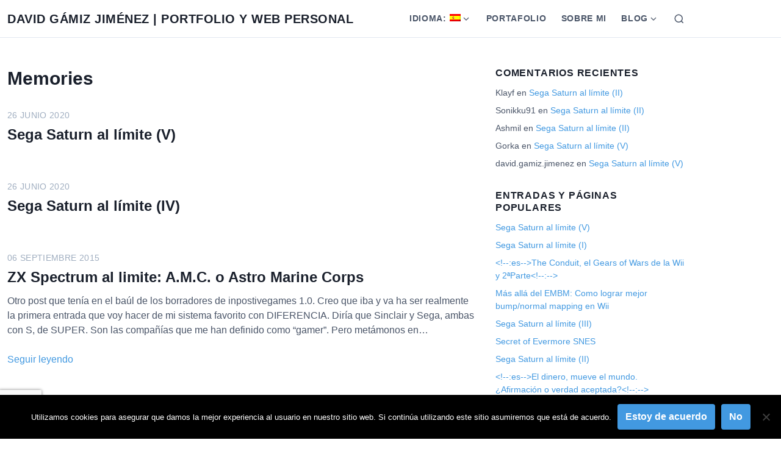

--- FILE ---
content_type: text/html; charset=UTF-8
request_url: http://www.davidgamizjimenez.com/es/inpositivegames/recuerdos/
body_size: 12847
content:
<!DOCTYPE html>
<html class="no-js" lang="es">
<head>
	<meta charset="UTF-8">
	<meta name="viewport" content="width=device-width, initial-scale=1.0">
	<title>Memories &#8211; David Gámiz Jiménez | Portfolio y Web personal</title>
<meta name='robots' content='max-image-preview:large' />
	<style>img:is([sizes="auto" i], [sizes^="auto," i]) { contain-intrinsic-size: 3000px 1500px }</style>
	<link rel='dns-prefetch' href='//secure.gravatar.com' />
<link rel='dns-prefetch' href='//stats.wp.com' />
<link rel='dns-prefetch' href='//fonts.googleapis.com' />
<link rel='dns-prefetch' href='//v0.wordpress.com' />
<link rel='preconnect' href='//i0.wp.com' />
<link rel='preconnect' href='//c0.wp.com' />
<link rel="alternate" type="application/rss+xml" title="David Gámiz Jiménez | Portfolio y Web personal &raquo; Feed" href="http://www.davidgamizjimenez.com/es/feed/" />
<link rel="alternate" type="application/rss+xml" title="David Gámiz Jiménez | Portfolio y Web personal &raquo; Feed de los comentarios" href="http://www.davidgamizjimenez.com/es/comments/feed/" />
<link rel="alternate" type="application/rss+xml" title="David Gámiz Jiménez | Portfolio y Web personal &raquo; Categoría Memories del feed" href="http://www.davidgamizjimenez.com/es/inpositivegames/recuerdos/feed/" />
<script>
window._wpemojiSettings = {"baseUrl":"https:\/\/s.w.org\/images\/core\/emoji\/16.0.1\/72x72\/","ext":".png","svgUrl":"https:\/\/s.w.org\/images\/core\/emoji\/16.0.1\/svg\/","svgExt":".svg","source":{"concatemoji":"http:\/\/www.davidgamizjimenez.com\/wp-includes\/js\/wp-emoji-release.min.js?ver=6.8.2"}};
/*! This file is auto-generated */
!function(s,n){var o,i,e;function c(e){try{var t={supportTests:e,timestamp:(new Date).valueOf()};sessionStorage.setItem(o,JSON.stringify(t))}catch(e){}}function p(e,t,n){e.clearRect(0,0,e.canvas.width,e.canvas.height),e.fillText(t,0,0);var t=new Uint32Array(e.getImageData(0,0,e.canvas.width,e.canvas.height).data),a=(e.clearRect(0,0,e.canvas.width,e.canvas.height),e.fillText(n,0,0),new Uint32Array(e.getImageData(0,0,e.canvas.width,e.canvas.height).data));return t.every(function(e,t){return e===a[t]})}function u(e,t){e.clearRect(0,0,e.canvas.width,e.canvas.height),e.fillText(t,0,0);for(var n=e.getImageData(16,16,1,1),a=0;a<n.data.length;a++)if(0!==n.data[a])return!1;return!0}function f(e,t,n,a){switch(t){case"flag":return n(e,"\ud83c\udff3\ufe0f\u200d\u26a7\ufe0f","\ud83c\udff3\ufe0f\u200b\u26a7\ufe0f")?!1:!n(e,"\ud83c\udde8\ud83c\uddf6","\ud83c\udde8\u200b\ud83c\uddf6")&&!n(e,"\ud83c\udff4\udb40\udc67\udb40\udc62\udb40\udc65\udb40\udc6e\udb40\udc67\udb40\udc7f","\ud83c\udff4\u200b\udb40\udc67\u200b\udb40\udc62\u200b\udb40\udc65\u200b\udb40\udc6e\u200b\udb40\udc67\u200b\udb40\udc7f");case"emoji":return!a(e,"\ud83e\udedf")}return!1}function g(e,t,n,a){var r="undefined"!=typeof WorkerGlobalScope&&self instanceof WorkerGlobalScope?new OffscreenCanvas(300,150):s.createElement("canvas"),o=r.getContext("2d",{willReadFrequently:!0}),i=(o.textBaseline="top",o.font="600 32px Arial",{});return e.forEach(function(e){i[e]=t(o,e,n,a)}),i}function t(e){var t=s.createElement("script");t.src=e,t.defer=!0,s.head.appendChild(t)}"undefined"!=typeof Promise&&(o="wpEmojiSettingsSupports",i=["flag","emoji"],n.supports={everything:!0,everythingExceptFlag:!0},e=new Promise(function(e){s.addEventListener("DOMContentLoaded",e,{once:!0})}),new Promise(function(t){var n=function(){try{var e=JSON.parse(sessionStorage.getItem(o));if("object"==typeof e&&"number"==typeof e.timestamp&&(new Date).valueOf()<e.timestamp+604800&&"object"==typeof e.supportTests)return e.supportTests}catch(e){}return null}();if(!n){if("undefined"!=typeof Worker&&"undefined"!=typeof OffscreenCanvas&&"undefined"!=typeof URL&&URL.createObjectURL&&"undefined"!=typeof Blob)try{var e="postMessage("+g.toString()+"("+[JSON.stringify(i),f.toString(),p.toString(),u.toString()].join(",")+"));",a=new Blob([e],{type:"text/javascript"}),r=new Worker(URL.createObjectURL(a),{name:"wpTestEmojiSupports"});return void(r.onmessage=function(e){c(n=e.data),r.terminate(),t(n)})}catch(e){}c(n=g(i,f,p,u))}t(n)}).then(function(e){for(var t in e)n.supports[t]=e[t],n.supports.everything=n.supports.everything&&n.supports[t],"flag"!==t&&(n.supports.everythingExceptFlag=n.supports.everythingExceptFlag&&n.supports[t]);n.supports.everythingExceptFlag=n.supports.everythingExceptFlag&&!n.supports.flag,n.DOMReady=!1,n.readyCallback=function(){n.DOMReady=!0}}).then(function(){return e}).then(function(){var e;n.supports.everything||(n.readyCallback(),(e=n.source||{}).concatemoji?t(e.concatemoji):e.wpemoji&&e.twemoji&&(t(e.twemoji),t(e.wpemoji)))}))}((window,document),window._wpemojiSettings);
</script>
<style id='wp-emoji-styles-inline-css'>

	img.wp-smiley, img.emoji {
		display: inline !important;
		border: none !important;
		box-shadow: none !important;
		height: 1em !important;
		width: 1em !important;
		margin: 0 0.07em !important;
		vertical-align: -0.1em !important;
		background: none !important;
		padding: 0 !important;
	}
</style>
<link rel='stylesheet' id='wp-block-library-css' href='https://c0.wp.com/c/6.8.2/wp-includes/css/dist/block-library/style.min.css' media='all' />
<style id='wp-block-library-theme-inline-css'>
.wp-block-audio :where(figcaption){color:#555;font-size:13px;text-align:center}.is-dark-theme .wp-block-audio :where(figcaption){color:#ffffffa6}.wp-block-audio{margin:0 0 1em}.wp-block-code{border:1px solid #ccc;border-radius:4px;font-family:Menlo,Consolas,monaco,monospace;padding:.8em 1em}.wp-block-embed :where(figcaption){color:#555;font-size:13px;text-align:center}.is-dark-theme .wp-block-embed :where(figcaption){color:#ffffffa6}.wp-block-embed{margin:0 0 1em}.blocks-gallery-caption{color:#555;font-size:13px;text-align:center}.is-dark-theme .blocks-gallery-caption{color:#ffffffa6}:root :where(.wp-block-image figcaption){color:#555;font-size:13px;text-align:center}.is-dark-theme :root :where(.wp-block-image figcaption){color:#ffffffa6}.wp-block-image{margin:0 0 1em}.wp-block-pullquote{border-bottom:4px solid;border-top:4px solid;color:currentColor;margin-bottom:1.75em}.wp-block-pullquote cite,.wp-block-pullquote footer,.wp-block-pullquote__citation{color:currentColor;font-size:.8125em;font-style:normal;text-transform:uppercase}.wp-block-quote{border-left:.25em solid;margin:0 0 1.75em;padding-left:1em}.wp-block-quote cite,.wp-block-quote footer{color:currentColor;font-size:.8125em;font-style:normal;position:relative}.wp-block-quote:where(.has-text-align-right){border-left:none;border-right:.25em solid;padding-left:0;padding-right:1em}.wp-block-quote:where(.has-text-align-center){border:none;padding-left:0}.wp-block-quote.is-large,.wp-block-quote.is-style-large,.wp-block-quote:where(.is-style-plain){border:none}.wp-block-search .wp-block-search__label{font-weight:700}.wp-block-search__button{border:1px solid #ccc;padding:.375em .625em}:where(.wp-block-group.has-background){padding:1.25em 2.375em}.wp-block-separator.has-css-opacity{opacity:.4}.wp-block-separator{border:none;border-bottom:2px solid;margin-left:auto;margin-right:auto}.wp-block-separator.has-alpha-channel-opacity{opacity:1}.wp-block-separator:not(.is-style-wide):not(.is-style-dots){width:100px}.wp-block-separator.has-background:not(.is-style-dots){border-bottom:none;height:1px}.wp-block-separator.has-background:not(.is-style-wide):not(.is-style-dots){height:2px}.wp-block-table{margin:0 0 1em}.wp-block-table td,.wp-block-table th{word-break:normal}.wp-block-table :where(figcaption){color:#555;font-size:13px;text-align:center}.is-dark-theme .wp-block-table :where(figcaption){color:#ffffffa6}.wp-block-video :where(figcaption){color:#555;font-size:13px;text-align:center}.is-dark-theme .wp-block-video :where(figcaption){color:#ffffffa6}.wp-block-video{margin:0 0 1em}:root :where(.wp-block-template-part.has-background){margin-bottom:0;margin-top:0;padding:1.25em 2.375em}
</style>
<style id='classic-theme-styles-inline-css'>
/*! This file is auto-generated */
.wp-block-button__link{color:#fff;background-color:#32373c;border-radius:9999px;box-shadow:none;text-decoration:none;padding:calc(.667em + 2px) calc(1.333em + 2px);font-size:1.125em}.wp-block-file__button{background:#32373c;color:#fff;text-decoration:none}
</style>
<link rel='stylesheet' id='mediaelement-css' href='https://c0.wp.com/c/6.8.2/wp-includes/js/mediaelement/mediaelementplayer-legacy.min.css' media='all' />
<link rel='stylesheet' id='wp-mediaelement-css' href='https://c0.wp.com/c/6.8.2/wp-includes/js/mediaelement/wp-mediaelement.min.css' media='all' />
<style id='jetpack-sharing-buttons-style-inline-css'>
.jetpack-sharing-buttons__services-list{display:flex;flex-direction:row;flex-wrap:wrap;gap:0;list-style-type:none;margin:5px;padding:0}.jetpack-sharing-buttons__services-list.has-small-icon-size{font-size:12px}.jetpack-sharing-buttons__services-list.has-normal-icon-size{font-size:16px}.jetpack-sharing-buttons__services-list.has-large-icon-size{font-size:24px}.jetpack-sharing-buttons__services-list.has-huge-icon-size{font-size:36px}@media print{.jetpack-sharing-buttons__services-list{display:none!important}}.editor-styles-wrapper .wp-block-jetpack-sharing-buttons{gap:0;padding-inline-start:0}ul.jetpack-sharing-buttons__services-list.has-background{padding:1.25em 2.375em}
</style>
<style id='global-styles-inline-css'>
:root{--wp--preset--aspect-ratio--square: 1;--wp--preset--aspect-ratio--4-3: 4/3;--wp--preset--aspect-ratio--3-4: 3/4;--wp--preset--aspect-ratio--3-2: 3/2;--wp--preset--aspect-ratio--2-3: 2/3;--wp--preset--aspect-ratio--16-9: 16/9;--wp--preset--aspect-ratio--9-16: 9/16;--wp--preset--color--black: #000000;--wp--preset--color--cyan-bluish-gray: #abb8c3;--wp--preset--color--white: #fff;--wp--preset--color--pale-pink: #f78da7;--wp--preset--color--vivid-red: #cf2e2e;--wp--preset--color--luminous-vivid-orange: #ff6900;--wp--preset--color--luminous-vivid-amber: #fcb900;--wp--preset--color--light-green-cyan: #7bdcb5;--wp--preset--color--vivid-green-cyan: #00d084;--wp--preset--color--pale-cyan-blue: #8ed1fc;--wp--preset--color--vivid-cyan-blue: #0693e3;--wp--preset--color--vivid-purple: #9b51e0;--wp--preset--color--accent: #4299e1;--wp--preset--color--dark: #1a202c;--wp--preset--color--base: #4a5568;--wp--preset--color--gray: #a0aec0;--wp--preset--color--light: #e2e8f0;--wp--preset--color--lighter: #edf2f7;--wp--preset--color--lightest: #f7fafc;--wp--preset--gradient--vivid-cyan-blue-to-vivid-purple: linear-gradient(135deg,rgba(6,147,227,1) 0%,rgb(155,81,224) 100%);--wp--preset--gradient--light-green-cyan-to-vivid-green-cyan: linear-gradient(135deg,rgb(122,220,180) 0%,rgb(0,208,130) 100%);--wp--preset--gradient--luminous-vivid-amber-to-luminous-vivid-orange: linear-gradient(135deg,rgba(252,185,0,1) 0%,rgba(255,105,0,1) 100%);--wp--preset--gradient--luminous-vivid-orange-to-vivid-red: linear-gradient(135deg,rgba(255,105,0,1) 0%,rgb(207,46,46) 100%);--wp--preset--gradient--very-light-gray-to-cyan-bluish-gray: linear-gradient(135deg,rgb(238,238,238) 0%,rgb(169,184,195) 100%);--wp--preset--gradient--cool-to-warm-spectrum: linear-gradient(135deg,rgb(74,234,220) 0%,rgb(151,120,209) 20%,rgb(207,42,186) 40%,rgb(238,44,130) 60%,rgb(251,105,98) 80%,rgb(254,248,76) 100%);--wp--preset--gradient--blush-light-purple: linear-gradient(135deg,rgb(255,206,236) 0%,rgb(152,150,240) 100%);--wp--preset--gradient--blush-bordeaux: linear-gradient(135deg,rgb(254,205,165) 0%,rgb(254,45,45) 50%,rgb(107,0,62) 100%);--wp--preset--gradient--luminous-dusk: linear-gradient(135deg,rgb(255,203,112) 0%,rgb(199,81,192) 50%,rgb(65,88,208) 100%);--wp--preset--gradient--pale-ocean: linear-gradient(135deg,rgb(255,245,203) 0%,rgb(182,227,212) 50%,rgb(51,167,181) 100%);--wp--preset--gradient--electric-grass: linear-gradient(135deg,rgb(202,248,128) 0%,rgb(113,206,126) 100%);--wp--preset--gradient--midnight: linear-gradient(135deg,rgb(2,3,129) 0%,rgb(40,116,252) 100%);--wp--preset--font-size--small: 13px;--wp--preset--font-size--medium: 20px;--wp--preset--font-size--large: 36px;--wp--preset--font-size--x-large: 42px;--wp--preset--font-size--xs: 12px;--wp--preset--font-size--sm: 14px;--wp--preset--font-size--md: 16px;--wp--preset--font-size--lg: 18px;--wp--preset--font-size--xl: 20px;--wp--preset--font-size--2-xl: 24px;--wp--preset--font-size--3-xl: 30px;--wp--preset--font-size--4-xl: 36px;--wp--preset--font-size--5-xl: 48px;--wp--preset--font-size--6-xl: 64px;--wp--preset--spacing--20: 0.44rem;--wp--preset--spacing--30: 0.67rem;--wp--preset--spacing--40: 1rem;--wp--preset--spacing--50: 1.5rem;--wp--preset--spacing--60: 2.25rem;--wp--preset--spacing--70: 3.38rem;--wp--preset--spacing--80: 5.06rem;--wp--preset--shadow--natural: 6px 6px 9px rgba(0, 0, 0, 0.2);--wp--preset--shadow--deep: 12px 12px 50px rgba(0, 0, 0, 0.4);--wp--preset--shadow--sharp: 6px 6px 0px rgba(0, 0, 0, 0.2);--wp--preset--shadow--outlined: 6px 6px 0px -3px rgba(255, 255, 255, 1), 6px 6px rgba(0, 0, 0, 1);--wp--preset--shadow--crisp: 6px 6px 0px rgba(0, 0, 0, 1);}:where(.is-layout-flex){gap: 0.5em;}:where(.is-layout-grid){gap: 0.5em;}body .is-layout-flex{display: flex;}.is-layout-flex{flex-wrap: wrap;align-items: center;}.is-layout-flex > :is(*, div){margin: 0;}body .is-layout-grid{display: grid;}.is-layout-grid > :is(*, div){margin: 0;}:where(.wp-block-columns.is-layout-flex){gap: 2em;}:where(.wp-block-columns.is-layout-grid){gap: 2em;}:where(.wp-block-post-template.is-layout-flex){gap: 1.25em;}:where(.wp-block-post-template.is-layout-grid){gap: 1.25em;}.has-black-color{color: var(--wp--preset--color--black) !important;}.has-cyan-bluish-gray-color{color: var(--wp--preset--color--cyan-bluish-gray) !important;}.has-white-color{color: var(--wp--preset--color--white) !important;}.has-pale-pink-color{color: var(--wp--preset--color--pale-pink) !important;}.has-vivid-red-color{color: var(--wp--preset--color--vivid-red) !important;}.has-luminous-vivid-orange-color{color: var(--wp--preset--color--luminous-vivid-orange) !important;}.has-luminous-vivid-amber-color{color: var(--wp--preset--color--luminous-vivid-amber) !important;}.has-light-green-cyan-color{color: var(--wp--preset--color--light-green-cyan) !important;}.has-vivid-green-cyan-color{color: var(--wp--preset--color--vivid-green-cyan) !important;}.has-pale-cyan-blue-color{color: var(--wp--preset--color--pale-cyan-blue) !important;}.has-vivid-cyan-blue-color{color: var(--wp--preset--color--vivid-cyan-blue) !important;}.has-vivid-purple-color{color: var(--wp--preset--color--vivid-purple) !important;}.has-black-background-color{background-color: var(--wp--preset--color--black) !important;}.has-cyan-bluish-gray-background-color{background-color: var(--wp--preset--color--cyan-bluish-gray) !important;}.has-white-background-color{background-color: var(--wp--preset--color--white) !important;}.has-pale-pink-background-color{background-color: var(--wp--preset--color--pale-pink) !important;}.has-vivid-red-background-color{background-color: var(--wp--preset--color--vivid-red) !important;}.has-luminous-vivid-orange-background-color{background-color: var(--wp--preset--color--luminous-vivid-orange) !important;}.has-luminous-vivid-amber-background-color{background-color: var(--wp--preset--color--luminous-vivid-amber) !important;}.has-light-green-cyan-background-color{background-color: var(--wp--preset--color--light-green-cyan) !important;}.has-vivid-green-cyan-background-color{background-color: var(--wp--preset--color--vivid-green-cyan) !important;}.has-pale-cyan-blue-background-color{background-color: var(--wp--preset--color--pale-cyan-blue) !important;}.has-vivid-cyan-blue-background-color{background-color: var(--wp--preset--color--vivid-cyan-blue) !important;}.has-vivid-purple-background-color{background-color: var(--wp--preset--color--vivid-purple) !important;}.has-black-border-color{border-color: var(--wp--preset--color--black) !important;}.has-cyan-bluish-gray-border-color{border-color: var(--wp--preset--color--cyan-bluish-gray) !important;}.has-white-border-color{border-color: var(--wp--preset--color--white) !important;}.has-pale-pink-border-color{border-color: var(--wp--preset--color--pale-pink) !important;}.has-vivid-red-border-color{border-color: var(--wp--preset--color--vivid-red) !important;}.has-luminous-vivid-orange-border-color{border-color: var(--wp--preset--color--luminous-vivid-orange) !important;}.has-luminous-vivid-amber-border-color{border-color: var(--wp--preset--color--luminous-vivid-amber) !important;}.has-light-green-cyan-border-color{border-color: var(--wp--preset--color--light-green-cyan) !important;}.has-vivid-green-cyan-border-color{border-color: var(--wp--preset--color--vivid-green-cyan) !important;}.has-pale-cyan-blue-border-color{border-color: var(--wp--preset--color--pale-cyan-blue) !important;}.has-vivid-cyan-blue-border-color{border-color: var(--wp--preset--color--vivid-cyan-blue) !important;}.has-vivid-purple-border-color{border-color: var(--wp--preset--color--vivid-purple) !important;}.has-vivid-cyan-blue-to-vivid-purple-gradient-background{background: var(--wp--preset--gradient--vivid-cyan-blue-to-vivid-purple) !important;}.has-light-green-cyan-to-vivid-green-cyan-gradient-background{background: var(--wp--preset--gradient--light-green-cyan-to-vivid-green-cyan) !important;}.has-luminous-vivid-amber-to-luminous-vivid-orange-gradient-background{background: var(--wp--preset--gradient--luminous-vivid-amber-to-luminous-vivid-orange) !important;}.has-luminous-vivid-orange-to-vivid-red-gradient-background{background: var(--wp--preset--gradient--luminous-vivid-orange-to-vivid-red) !important;}.has-very-light-gray-to-cyan-bluish-gray-gradient-background{background: var(--wp--preset--gradient--very-light-gray-to-cyan-bluish-gray) !important;}.has-cool-to-warm-spectrum-gradient-background{background: var(--wp--preset--gradient--cool-to-warm-spectrum) !important;}.has-blush-light-purple-gradient-background{background: var(--wp--preset--gradient--blush-light-purple) !important;}.has-blush-bordeaux-gradient-background{background: var(--wp--preset--gradient--blush-bordeaux) !important;}.has-luminous-dusk-gradient-background{background: var(--wp--preset--gradient--luminous-dusk) !important;}.has-pale-ocean-gradient-background{background: var(--wp--preset--gradient--pale-ocean) !important;}.has-electric-grass-gradient-background{background: var(--wp--preset--gradient--electric-grass) !important;}.has-midnight-gradient-background{background: var(--wp--preset--gradient--midnight) !important;}.has-small-font-size{font-size: var(--wp--preset--font-size--small) !important;}.has-medium-font-size{font-size: var(--wp--preset--font-size--medium) !important;}.has-large-font-size{font-size: var(--wp--preset--font-size--large) !important;}.has-x-large-font-size{font-size: var(--wp--preset--font-size--x-large) !important;}
:where(.wp-block-post-template.is-layout-flex){gap: 1.25em;}:where(.wp-block-post-template.is-layout-grid){gap: 1.25em;}
:where(.wp-block-columns.is-layout-flex){gap: 2em;}:where(.wp-block-columns.is-layout-grid){gap: 2em;}
:root :where(.wp-block-pullquote){font-size: 1.5em;line-height: 1.6;}
</style>
<link rel='stylesheet' id='contact-form-7-css' href='http://www.davidgamizjimenez.com/wp-content/plugins/contact-form-7/includes/css/styles.css?ver=6.1.1' media='all' />
<link rel='stylesheet' id='cookie-notice-front-css' href='http://www.davidgamizjimenez.com/wp-content/plugins/cookie-notice/css/front.min.css?ver=2.5.7' media='all' />
<link rel='stylesheet' id='optional-css-css' href='http://www.davidgamizjimenez.com/wp-content/plugins/genesis-easy-columns/optional-css/column-style.css?ver=all' media='all' />
<link rel='stylesheet' id='google-font-manager-yanone-kaffeesatz-css' href='//fonts.googleapis.com/css?family=Yanone+Kaffeesatz&#038;ver=6.8.2' media='all' />
<link rel='stylesheet' id='google-font-manager-news-cycle-css' href='//fonts.googleapis.com/css?family=News+Cycle&#038;ver=6.8.2' media='all' />
<link rel='stylesheet' id='ivory-search-styles-css' href='http://www.davidgamizjimenez.com/wp-content/plugins/add-search-to-menu/public/css/ivory-search.min.css?ver=5.5.11' media='all' />
<link rel='stylesheet' id='estar-css' href='http://www.davidgamizjimenez.com/wp-content/themes/estar/style.min.css?ver=1.3.6' media='all' />
<link rel='stylesheet' id='tablepress-default-css' href='http://www.davidgamizjimenez.com/wp-content/plugins/tablepress/css/build/default.css?ver=3.2.1' media='all' />
<script src="https://c0.wp.com/c/6.8.2/wp-includes/js/jquery/jquery.min.js" id="jquery-core-js"></script>
<script src="https://c0.wp.com/c/6.8.2/wp-includes/js/jquery/jquery-migrate.min.js" id="jquery-migrate-js"></script>
<link rel="https://api.w.org/" href="http://www.davidgamizjimenez.com/es/wp-json/" /><link rel="alternate" title="JSON" type="application/json" href="http://www.davidgamizjimenez.com/es/wp-json/wp/v2/categories/23" /><link rel="EditURI" type="application/rsd+xml" title="RSD" href="http://www.davidgamizjimenez.com/xmlrpc.php?rsd" />
<meta name="generator" content="WordPress 6.8.2" />
<style>
.qtranxs_flag_en {background-image: url(http://www.davidgamizjimenez.com/wp-content/plugins/qtranslate-xt/flags/gb.png); background-repeat: no-repeat;}
.qtranxs_flag_es {background-image: url(http://www.davidgamizjimenez.com/wp-content/plugins/qtranslate-xt/flags/es.png); background-repeat: no-repeat;}
.qtranxs_flag_ca {background-image: url(http://www.davidgamizjimenez.com/wp-content/plugins/qtranslate-xt/flags/ca.alt.png); background-repeat: no-repeat;}
</style>
<link hreflang="en" href="http://www.davidgamizjimenez.com/en/inpositivegames/recuerdos/" rel="alternate" />
<link hreflang="es" href="http://www.davidgamizjimenez.com/es/inpositivegames/recuerdos/" rel="alternate" />
<link hreflang="ca" href="http://www.davidgamizjimenez.com/ca/inpositivegames/recuerdos/" rel="alternate" />
<link hreflang="x-default" href="http://www.davidgamizjimenez.com/inpositivegames/recuerdos/" rel="alternate" />
<meta name="generator" content="qTranslate-XT 3.12.0" />
	<style>img#wpstats{display:none}</style>
				<script>document.documentElement.className = document.documentElement.className.replace( 'no-js', 'js' );</script>
		<style>.recentcomments a{display:inline !important;padding:0 !important;margin:0 !important;}</style><!-- All in one Favicon 4.8 -->
<!-- Jetpack Open Graph Tags -->
<meta property="og:type" content="website" />
<meta property="og:title" content="Memories &#8211; David Gámiz Jiménez | Portfolio y Web personal" />
<meta property="og:url" content="http://www.davidgamizjimenez.com/es/inpositivegames/recuerdos/" />
<meta property="og:site_name" content="David Gámiz Jiménez | Portfolio y Web personal" />
<meta property="og:image" content="https://s0.wp.com/i/blank.jpg" />
<meta property="og:image:width" content="200" />
<meta property="og:image:height" content="200" />
<meta property="og:image:alt" content="" />
<meta property="og:locale" content="es_ES" />
<meta name="twitter:site" content="@corvusd" />

<!-- End Jetpack Open Graph Tags -->
		<style id="wp-custom-css">
			/*Mover Recaptcha a la izquierda*/
.grecaptcha-badge {
width: 70px !important;
overflow: hidden !important;
transition: all 0.3s ease !important;
left: -2px !important;
bottom: 20px !important;
}
.grecaptcha-badge:hover {
width: 256px !important;
}		</style>
					<style type="text/css" media="screen">
			/* Ivory search custom CSS code */
			.ast-header-break-point .main-navigation li.is-menu.menu-item {
    padding: 10px 0 10px 10px;
}			</style>
		</head>
<body class="archive category category-recuerdos category-23 wp-embed-responsive wp-theme-estar cookies-not-set estar sidebar-right header-sticky header-wide menu-right archive hfeed list-horizontal">
	<a class="skip-link screen-reader-text" href="#content">Saltar al contenido</a>

	<header id="header" class="header" role="banner">
	<div class="header-inner container">
		<div class="branding">
						<div class="site-name">
				<div class="site-title">
	<a href="http://www.davidgamizjimenez.com/es">David Gámiz Jiménez | Portfolio y Web personal</a>
</div>			</div>
		</div>

					
<nav id="nav" class="nav" aria-label="Navegación principal" role="navigation">
	<ul id="primary-menu" class="menu"><li id="menu-item-2300" class="qtranxs-lang-menu qtranxs-lang-menu-es menu-item menu-item-type-custom menu-item-object-custom current-menu-parent menu-item-has-children menu-item-2300"><div class="menu-text"><a href="#" title="Español" aria-haspopup="true" aria-expanded="false">Idioma:&nbsp;<img class="qtranxs-flag" src="http://www.davidgamizjimenez.com/wp-content/plugins/qtranslate-xt/flags/es.png" alt="Español" /></a><button class="sub-menu-toggle" aria-expanded="false"><span class="screen-reader-text">Mostrar submenú para Idioma:&nbsp;&lt;img class=&quot;qtranxs-flag&quot; src=&quot;http://www.davidgamizjimenez.com/wp-content/plugins/qtranslate-xt/flags/es.png&quot; alt=&quot;Español&quot; /&gt;</span><svg xmlns="http://www.w3.org/2000/svg" viewBox="0 0 24 24" class="icon"><polyline points="6 9 12 15 18 9"></polyline></svg></button></div>
<ul class="sub-menu">
	<li id="menu-item-2301" class="qtranxs-lang-menu-item qtranxs-lang-menu-item-en menu-item menu-item-type-custom menu-item-object-custom menu-item-2301"><a href="http://www.davidgamizjimenez.com/en/inpositivegames/recuerdos/" title="English"><img class="qtranxs-flag" src="http://www.davidgamizjimenez.com/wp-content/plugins/qtranslate-xt/flags/gb.png" alt="English" />&nbsp;English</a></li>
	<li id="menu-item-2302" class="qtranxs-lang-menu-item qtranxs-lang-menu-item-es menu-item menu-item-type-custom menu-item-object-custom current-menu-item menu-item-2302"><a href="http://www.davidgamizjimenez.com/es/inpositivegames/recuerdos/" aria-current="page" title="Español"><img class="qtranxs-flag" src="http://www.davidgamizjimenez.com/wp-content/plugins/qtranslate-xt/flags/es.png" alt="Español" />&nbsp;Español</a></li>
	<li id="menu-item-2303" class="qtranxs-lang-menu-item qtranxs-lang-menu-item-ca menu-item menu-item-type-custom menu-item-object-custom menu-item-2303"><a href="http://www.davidgamizjimenez.com/ca/inpositivegames/recuerdos/" title="Català"><img class="qtranxs-flag" src="http://www.davidgamizjimenez.com/wp-content/plugins/qtranslate-xt/flags/ca.alt.png" alt="Català" />&nbsp;Català</a></li>
</ul>
</li>
<li id="menu-item-1217" class="menu-item menu-item-type-post_type menu-item-object-page menu-item-home menu-item-1217"><a href="http://www.davidgamizjimenez.com/es/">Portafolio</a></li>
<li id="menu-item-1216" class="menu-item menu-item-type-post_type menu-item-object-page menu-item-1216"><a href="http://www.davidgamizjimenez.com/es/about-me/">Sobre mi</a></li>
<li id="menu-item-1215" class="menu-item menu-item-type-post_type menu-item-object-page current_page_parent menu-item-has-children menu-item-1215"><div class="menu-text"><a href="http://www.davidgamizjimenez.com/es/blog/" aria-haspopup="true" aria-expanded="false">Blog</a><button class="sub-menu-toggle" aria-expanded="false"><span class="screen-reader-text">Mostrar submenú para Blog</span><svg xmlns="http://www.w3.org/2000/svg" viewBox="0 0 24 24" class="icon"><polyline points="6 9 12 15 18 9"></polyline></svg></button></div>
<ul class="sub-menu">
	<li id="menu-item-1233" class="menu-item menu-item-type-taxonomy menu-item-object-category menu-item-1233"><a href="http://www.davidgamizjimenez.com/es/updates/">Actualizaciones</a></li>
	<li id="menu-item-1231" class="menu-item menu-item-type-taxonomy menu-item-object-category menu-item-1231"><a href="http://www.davidgamizjimenez.com/es/things-mine-or-from-my-head/">¿Cosas mías o de mi cabeza?</a></li>
	<li id="menu-item-1232" class="menu-item menu-item-type-taxonomy menu-item-object-category menu-item-1232"><a href="http://www.davidgamizjimenez.com/es/equothings-mine-or-from-my-head/">EQUOcosas mias o de mi cabeza</a></li>
	<li id="menu-item-1220" class="menu-item menu-item-type-taxonomy menu-item-object-category current-category-ancestor menu-item-1220"><a href="http://www.davidgamizjimenez.com/es/inpositivegames/">In+Games</a></li>
</ul>
</li>
</ul></nav>		
		
					<button class="search-open header-icon" aria-expanded="false"
							>
				<span class="screen-reader-text">Buscar</span>
				<svg xmlns="http://www.w3.org/2000/svg" viewBox="0 0 24 24" class="icon"><circle cx="11" cy="11" r="8"></circle><line x1="21" y1="21" x2="16.65" y2="16.65"></line></svg>			</button>
			<div class="header-search">
				<form role="search" method="get" class="search-form" action="http://www.davidgamizjimenez.com/es/">
				<label>
					<span class="screen-reader-text">Buscar:</span>
					<input type="search" class="search-field" placeholder="Buscar &hellip;" value="" name="s" />
				</label>
				<input type="submit" class="search-submit" value="Buscar" />
			</form>				<button class="search-close header-icon"
									>
					<span class="screen-reader-text">Cerrar</span>
					&times;
				</button>
			</div>
		
		
<button id="menu-toggle" class="menu-toggle header-icon" aria-controls="primary-menu" aria-expanded="false">
	<span class="screen-reader-text">Menú</span>
	<svg xmlns="http://www.w3.org/2000/svg" viewBox="0 0 24 24" class="icon"><line x1="3" y1="12" x2="21" y2="12"></line><line x1="3" y1="6" x2="21" y2="6"></line><line x1="3" y1="18" x2="21" y2="18"></line></svg></button>	</div>
</header>


	<div class="content container" id="content">
<main class="main" role="main">
			<header class="page-header">
			<h1 class="page-title">Memories</h1>			</header>
		<div class="entries">
			
<article class="post-2168 post type-post status-publish format-standard hentry category-inpositivegames category-recuerdos category-retro category-opinion category-saturn category-sega tag-3d-sound tag-3do tag-adpcm tag-adx tag-atari-jaguar tag-depth-cueing tag-dsp tag-gouraud tag-playstation-1 tag-ps1 tag-psx tag-scsp tag-sega tag-sega-saturn tag-ss tag-vdp1 tag-vdp2 tag-yamaha entry" id="post-2168">
	
	<div class="entry-body">
					<div class="entry-meta">
				<time class="entry-date published" datetime="2020-06-26T21:32:24+00:00">26 junio 2020</time><time class="updated" datetime="2022-03-06T12:16:48+00:00">06 marzo 2022</time>			</div>
		
		<h2 class="entry-title"><a href="http://www.davidgamizjimenez.com/es/inpositivegames/sega-saturn-al-limite-v/" rel="bookmark">Sega Saturn al límite (V)</a></h2>
		<div class="entry-summary">
					</div>
	</div>
</article>


<article class="post-2066 post type-post status-publish format-standard hentry category-inpositivegames category-recuerdos category-retro category-saturn category-sega category-sin-categoria tag-3dfx tag-3do tag-atari-jaguar tag-playstation-1 tag-ps1 tag-psx tag-sega tag-sega-saturn tag-ss entry" id="post-2066">
	
	<div class="entry-body">
					<div class="entry-meta">
				<time class="entry-date published" datetime="2020-06-26T20:44:56+00:00">26 junio 2020</time><time class="updated" datetime="2022-03-06T12:16:07+00:00">06 marzo 2022</time>			</div>
		
		<h2 class="entry-title"><a href="http://www.davidgamizjimenez.com/es/inpositivegames/sega-saturn-al-limite-iv/" rel="bookmark">Sega Saturn al límite (IV)</a></h2>
		<div class="entry-summary">
					</div>
	</div>
</article>


<article class="post-184 post type-post status-publish format-standard hentry category-8bits category-inpositivegames category-recuerdos category-spectrum tag-recuerdos tag-r-type tag-spectrum entry" id="post-184">
	
	<div class="entry-body">
					<div class="entry-meta">
				<time class="entry-date published" datetime="2015-09-06T19:04:19+00:00">06 septiembre 2015</time><time class="updated" datetime="2019-07-09T15:42:17+00:00">09 julio 2019</time>			</div>
		
		<h2 class="entry-title"><a href="http://www.davidgamizjimenez.com/es/inpositivegames/zx-spectrum-to-the-limit-a-m-c-or-astro-marine-corps/" rel="bookmark">ZX Spectrum al limite: A.M.C. o Astro Marine Corps</a></h2>
		<div class="entry-summary">
			<p>Otro post que tenía en el baúl de los borradores de inpostivegames 1.0. Creo que iba y va ha ser realmente la primera entrada que voy hacer de mi sistema favorito con DIFERENCIA. Diría que Sinclair y Sega, ambas con S, de SUPER. Son las compañías que me han definido como “gamer”. Pero metámonos en&hellip;</p>
<p class="more"><a class="more-link" href="http://www.davidgamizjimenez.com/es/inpositivegames/zx-spectrum-to-the-limit-a-m-c-or-astro-marine-corps/">Seguir leyendo <span class="screen-reader-text">ZX Spectrum al limite: A.M.C. o Astro Marine Corps</span></a></p>
		</div>
	</div>
</article>


<article class="post-209 post type-post status-publish format-standard hentry category-inpositivegames category-recuerdos category-wii-critica-critic entry" id="post-209">
	
	<div class="entry-body">
					<div class="entry-meta">
				<time class="entry-date published" datetime="2015-05-30T10:38:04+00:00">30 mayo 2015</time><time class="updated" datetime="2015-06-01T22:47:13+00:00">01 junio 2015</time>			</div>
		
		<h2 class="entry-title"><a href="http://www.davidgamizjimenez.com/es/inpositivegames/espanol-sobre-los-first-person-shooters-en-la-wii/" rel="bookmark">Sobre los First Person shooters en la Wii [EDITADA]</a></h2>
		<div class="entry-summary">
			<p>El inicio de esta entrada perfectamente puede tener 7 años. No lo recuerdo y no tengo registro de ello. La comencé en mi anterior sitio web de inpositivegames en wordpress.org. Hoy la retomo para acabarla, porque pienso que la esencia de lo que me arrastro a querer escribirla, no ha cambiado. Recuerdo cuando vi el&hellip;</p>
<p class="more"><a class="more-link" href="http://www.davidgamizjimenez.com/es/inpositivegames/espanol-sobre-los-first-person-shooters-en-la-wii/">Seguir leyendo <span class="screen-reader-text">Sobre los First Person shooters en la Wii [EDITADA]</span></a></p>
		</div>
	</div>
</article>


<article class="post-193 post type-post status-publish format-standard hentry category-recuerdos category-opinion category-uncategorized tag-16-bits tag-action-rol tag-retro tag-secret-of-evermore tag-snes tag-squresoft entry" id="post-193">
	
	<div class="entry-body">
					<div class="entry-meta">
				<time class="entry-date published" datetime="2011-08-12T23:53:54+00:00">12 agosto 2011</time><time class="updated" datetime="2021-01-27T19:00:16+00:00">27 enero 2021</time>			</div>
		
		<h2 class="entry-title"><a href="http://www.davidgamizjimenez.com/es/inpositivegames/secret-of-evermore-snes/" rel="bookmark">Secret of Evermore SNES</a></h2>
		<div class="entry-summary">
			<p>&nbsp; Mi primera entrada en el blog sobre un juego del CEREBRO DE LA BESTIA, el primero pero no el ultimo, pasen y lean&#8230; 😉 Original Este es uno de los pocos juegos que me compre en aquella época y en Legends además. Lo curioso del tema, es que andaba yo en aquella época a&hellip;</p>
<p class="more"><a class="more-link" href="http://www.davidgamizjimenez.com/es/inpositivegames/secret-of-evermore-snes/">Seguir leyendo <span class="screen-reader-text">Secret of Evermore SNES</span></a></p>
		</div>
	</div>
</article>


<article class="post-198 post type-post status-publish format-standard hentry category-general category-recuerdos category-opinion tag-recuerdos tag-retro tag-opinion entry" id="post-198">
	
	<div class="entry-body">
					<div class="entry-meta">
				<time class="entry-date published" datetime="2010-03-12T23:18:52+00:00">12 marzo 2010</time><time class="updated" datetime="2014-12-16T18:24:08+00:00">16 diciembre 2014</time>			</div>
		
		<h2 class="entry-title"><a href="http://www.davidgamizjimenez.com/es/inpositivegames/herederos-de-legends/" rel="bookmark">Herederos de Legends</a></h2>
		<div class="entry-summary">
			<p>La verdad cuando escribo estas lineas me llegan un montón de ideas&#8230; cosas que contar&#8230; pero joder también me viene la duda de si escribir esta entrada en mi blog personal o si encajaría mejor en inpositivegames, pues la verdad la mayoría de estos recuerdos giran alrededor de los videojuegos&#8230; pues nada lo publico en&hellip;</p>
<p class="more"><a class="more-link" href="http://www.davidgamizjimenez.com/es/inpositivegames/herederos-de-legends/">Seguir leyendo <span class="screen-reader-text">Herederos de Legends</span></a></p>
		</div>
	</div>
</article>

		</div>

			</main>

	
<aside class="sidebar" role="complementary">
	<div id="recent-comments-6" class="widget widget_recent_comments"><h3 class="widget-title">Comentarios recientes</h3><ul id="recentcomments"><li class="recentcomments"><span class="comment-author-link">Klayf</span> en <a href="http://www.davidgamizjimenez.com/es/inpositivegames/sega-saturn-al-limite-ii/comment-page-1/#comment-165902">Sega Saturn al límite (II)</a></li><li class="recentcomments"><span class="comment-author-link">Sonikku91</span> en <a href="http://www.davidgamizjimenez.com/es/inpositivegames/sega-saturn-al-limite-ii/comment-page-1/#comment-83243">Sega Saturn al límite (II)</a></li><li class="recentcomments"><span class="comment-author-link">Ashmil</span> en <a href="http://www.davidgamizjimenez.com/es/inpositivegames/sega-saturn-al-limite-ii/comment-page-1/#comment-19242">Sega Saturn al límite (II)</a></li><li class="recentcomments"><span class="comment-author-link">Gorka</span> en <a href="http://www.davidgamizjimenez.com/es/inpositivegames/sega-saturn-al-limite-v/comment-page-1/#comment-7108">Sega Saturn al límite (V)</a></li><li class="recentcomments"><span class="comment-author-link">david.gamiz.jimenez</span> en <a href="http://www.davidgamizjimenez.com/es/inpositivegames/sega-saturn-al-limite-v/comment-page-1/#comment-7070">Sega Saturn al límite (V)</a></li></ul></div><div id="top-posts-3" class="widget widget_top-posts"><h3 class="widget-title">Entradas y Páginas Populares</h3><ul><li><a href="http://www.davidgamizjimenez.com/es/inpositivegames/sega-saturn-al-limite-v/" class="bump-view" data-bump-view="tp">Sega Saturn al límite (V)</a></li><li><a href="http://www.davidgamizjimenez.com/es/inpositivegames/sega-saturn-to-the-limit-i/" class="bump-view" data-bump-view="tp">Sega Saturn al límite (I)</a></li><li><a href="http://www.davidgamizjimenez.com/es/inpositivegames/the-conduit-el-gears-of-wars-de-la-wii-y-2%c2%aaparte/" class="bump-view" data-bump-view="tp">&lt;!--:es--&gt;The Conduit, el Gears of Wars de la Wii y 2ªParte&lt;!--:--&gt;</a></li><li><a href="http://www.davidgamizjimenez.com/es/inpositivegames/beyond-embm-how-to-achieve-better-bump-normal-mapping-on-wii/" class="bump-view" data-bump-view="tp">Más allá del EMBM: Como lograr mejor bump/normal mapping en Wii</a></li><li><a href="http://www.davidgamizjimenez.com/es/inpositivegames/sega-saturn-al-limite-iii/" class="bump-view" data-bump-view="tp">Sega Saturn al límite (III)</a></li><li><a href="http://www.davidgamizjimenez.com/es/inpositivegames/secret-of-evermore-snes/" class="bump-view" data-bump-view="tp">Secret of Evermore SNES</a></li><li><a href="http://www.davidgamizjimenez.com/es/inpositivegames/sega-saturn-al-limite-ii/" class="bump-view" data-bump-view="tp">Sega Saturn al límite (II)</a></li><li><a href="http://www.davidgamizjimenez.com/es/things-mine-or-from-my-head/espanol-el-dinero-mueve-el-mundo-afirmacion-o-verdad-aceptada/" class="bump-view" data-bump-view="tp">&lt;!--:es--&gt;El dinero, mueve el mundo. ¿Afirmación o verdad aceptada?&lt;!--:--&gt;</a></li><li><a href="http://www.davidgamizjimenez.com/es/inpositivegames/herederos-de-legends/" class="bump-view" data-bump-view="tp">&lt;!--:es--&gt;Herederos de Legends&lt;!--:--&gt;</a></li></ul></div>
		<div id="recent-posts-6" class="widget widget_recent_entries">
		<h3 class="widget-title">Entradas recientes</h3>
		<ul>
											<li>
					<a href="http://www.davidgamizjimenez.com/es/inpositivegames/sega-saturn-al-limite-v/">Sega Saturn al límite (V)</a>
									</li>
											<li>
					<a href="http://www.davidgamizjimenez.com/es/inpositivegames/sega-saturn-al-limite-iv/">Sega Saturn al límite (IV)</a>
									</li>
											<li>
					<a href="http://www.davidgamizjimenez.com/es/inpositivegames/sega-saturn-al-limite-iii/">Sega Saturn al límite (III)</a>
									</li>
											<li>
					<a href="http://www.davidgamizjimenez.com/es/inpositivegames/sega-saturn-al-limite-ii/">Sega Saturn al límite (II)</a>
									</li>
											<li>
					<a href="http://www.davidgamizjimenez.com/es/inpositivegames/sega-saturn-to-the-limit-i/">Sega Saturn al límite (I)</a>
									</li>
					</ul>

		</div><div id="rss_links-3" class="widget widget_rss_links"><ul><li><a target="_self" href="http://www.davidgamizjimenez.com/es/feed/" title="Suscribirse a las entradas">RSS: Entradas</a></li><li><a target="_self" href="http://www.davidgamizjimenez.com/es/comments/feed/" title="Suscribirse a los comentarios">RSS: Comentarios</a></li></ul>
</div><div id="tag_cloud-3" class="widget widget_tag_cloud"><h3 class="widget-title">Etiquetas</h3><div class="tagcloud"><a href="http://www.davidgamizjimenez.com/es/tag/3do/" class="tag-cloud-link tag-link-108 tag-link-position-1" style="font-size: 12.772727272727pt;" aria-label="3do (3 elementos)">3do</a>
<a href="http://www.davidgamizjimenez.com/es/tag/15m/" class="tag-cloud-link tag-link-65 tag-link-position-2" style="font-size: 14.363636363636pt;" aria-label="15M (4 elementos)">15M</a>
<a href="http://www.davidgamizjimenez.com/es/tag/adpcm/" class="tag-cloud-link tag-link-114 tag-link-position-3" style="font-size: 10.863636363636pt;" aria-label="adpcm (2 elementos)">adpcm</a>
<a href="http://www.davidgamizjimenez.com/es/tag/adx/" class="tag-cloud-link tag-link-115 tag-link-position-4" style="font-size: 10.863636363636pt;" aria-label="adx (2 elementos)">adx</a>
<a href="http://www.davidgamizjimenez.com/es/tag/analisis/" class="tag-cloud-link tag-link-79 tag-link-position-5" style="font-size: 8pt;" aria-label="Analisis (1 elemento)">Analisis</a>
<a href="http://www.davidgamizjimenez.com/es/tag/atari/" class="tag-cloud-link tag-link-82 tag-link-position-6" style="font-size: 8pt;" aria-label="atari (1 elemento)">atari</a>
<a href="http://www.davidgamizjimenez.com/es/tag/atari-jaguar/" class="tag-cloud-link tag-link-109 tag-link-position-7" style="font-size: 12.772727272727pt;" aria-label="atari jaguar (3 elementos)">atari jaguar</a>
<a href="http://www.davidgamizjimenez.com/es/tag/bill-murray/" class="tag-cloud-link tag-link-28 tag-link-position-8" style="font-size: 10.863636363636pt;" aria-label="Bill Murray (2 elementos)">Bill Murray</a>
<a href="http://www.davidgamizjimenez.com/es/tag/castlevania/" class="tag-cloud-link tag-link-33 tag-link-position-9" style="font-size: 10.863636363636pt;" aria-label="Castlevania (2 elementos)">Castlevania</a>
<a href="http://www.davidgamizjimenez.com/es/tag/conduit-2/" class="tag-cloud-link tag-link-41 tag-link-position-10" style="font-size: 10.863636363636pt;" aria-label="Conduit 2 (2 elementos)">Conduit 2</a>
<a href="http://www.davidgamizjimenez.com/es/tag/critica-critic/" class="tag-cloud-link tag-link-94 tag-link-position-11" style="font-size: 16.75pt;" aria-label="Criticism (6 elementos)">Criticism</a>
<a href="http://www.davidgamizjimenez.com/es/tag/doom/" class="tag-cloud-link tag-link-88 tag-link-position-12" style="font-size: 8pt;" aria-label="doom (1 elemento)">doom</a>
<a href="http://www.davidgamizjimenez.com/es/tag/ecologia/" class="tag-cloud-link tag-link-57 tag-link-position-13" style="font-size: 22pt;" aria-label="ecologia (14 elementos)">ecologia</a>
<a href="http://www.davidgamizjimenez.com/es/tag/eden/" class="tag-cloud-link tag-link-83 tag-link-position-14" style="font-size: 8pt;" aria-label="eden (1 elemento)">eden</a>
<a href="http://www.davidgamizjimenez.com/es/tag/embm/" class="tag-cloud-link tag-link-81 tag-link-position-15" style="font-size: 8pt;" aria-label="EMBM (1 elemento)">EMBM</a>
<a href="http://www.davidgamizjimenez.com/es/tag/equo/" class="tag-cloud-link tag-link-55 tag-link-position-16" style="font-size: 22pt;" aria-label="EQUO (14 elementos)">EQUO</a>
<a href="http://www.davidgamizjimenez.com/es/tag/f-e-a-r/" class="tag-cloud-link tag-link-86 tag-link-position-17" style="font-size: 8pt;" aria-label="f.e.a.r. (1 elemento)">f.e.a.r.</a>
<a href="http://www.davidgamizjimenez.com/es/tag/fps/" class="tag-cloud-link tag-link-87 tag-link-position-18" style="font-size: 8pt;" aria-label="fps (1 elemento)">fps</a>
<a href="http://www.davidgamizjimenez.com/es/tag/general/" class="tag-cloud-link tag-link-93 tag-link-position-19" style="font-size: 12.772727272727pt;" aria-label="General (3 elementos)">General</a>
<a href="http://www.davidgamizjimenez.com/es/tag/gouraud/" class="tag-cloud-link tag-link-128 tag-link-position-20" style="font-size: 8pt;" aria-label="gouraud (1 elemento)">gouraud</a>
<a href="http://www.davidgamizjimenez.com/es/tag/hvs/" class="tag-cloud-link tag-link-18 tag-link-position-21" style="font-size: 12.772727272727pt;" aria-label="HVS (3 elementos)">HVS</a>
<a href="http://www.davidgamizjimenez.com/es/tag/recuerdos/" class="tag-cloud-link tag-link-96 tag-link-position-22" style="font-size: 10.863636363636pt;" aria-label="Memories (2 elementos)">Memories</a>
<a href="http://www.davidgamizjimenez.com/es/tag/pc/" class="tag-cloud-link tag-link-85 tag-link-position-23" style="font-size: 8pt;" aria-label="pc (1 elemento)">pc</a>
<a href="http://www.davidgamizjimenez.com/es/tag/playstation-1/" class="tag-cloud-link tag-link-104 tag-link-position-24" style="font-size: 12.772727272727pt;" aria-label="playstation 1 (3 elementos)">playstation 1</a>
<a href="http://www.davidgamizjimenez.com/es/tag/poltica/" class="tag-cloud-link tag-link-66 tag-link-position-25" style="font-size: 10.863636363636pt;" aria-label="poltica (2 elementos)">poltica</a>
<a href="http://www.davidgamizjimenez.com/es/tag/politica/" class="tag-cloud-link tag-link-56 tag-link-position-26" style="font-size: 20.409090909091pt;" aria-label="política (11 elementos)">política</a>
<a href="http://www.davidgamizjimenez.com/es/tag/ps1/" class="tag-cloud-link tag-link-106 tag-link-position-27" style="font-size: 12.772727272727pt;" aria-label="ps1 (3 elementos)">ps1</a>
<a href="http://www.davidgamizjimenez.com/es/tag/psx/" class="tag-cloud-link tag-link-107 tag-link-position-28" style="font-size: 10.863636363636pt;" aria-label="psx (2 elementos)">psx</a>
<a href="http://www.davidgamizjimenez.com/es/tag/r-type/" class="tag-cloud-link tag-link-92 tag-link-position-29" style="font-size: 8pt;" aria-label="R-type (1 elemento)">R-type</a>
<a href="http://www.davidgamizjimenez.com/es/tag/retro/" class="tag-cloud-link tag-link-24 tag-link-position-30" style="font-size: 10.863636363636pt;" aria-label="Retro (2 elementos)">Retro</a>
<a href="http://www.davidgamizjimenez.com/es/tag/opinion/" class="tag-cloud-link tag-link-95 tag-link-position-31" style="font-size: 17.545454545455pt;" aria-label="Review (7 elementos)">Review</a>
<a href="http://www.davidgamizjimenez.com/es/tag/scsp/" class="tag-cloud-link tag-link-122 tag-link-position-32" style="font-size: 8pt;" aria-label="SCSP (1 elemento)">SCSP</a>
<a href="http://www.davidgamizjimenez.com/es/tag/sega/" class="tag-cloud-link tag-link-19 tag-link-position-33" style="font-size: 18.340909090909pt;" aria-label="SEGA (8 elementos)">SEGA</a>
<a href="http://www.davidgamizjimenez.com/es/tag/sega-saturn/" class="tag-cloud-link tag-link-103 tag-link-position-34" style="font-size: 12.772727272727pt;" aria-label="sega saturn (3 elementos)">sega saturn</a>
<a href="http://www.davidgamizjimenez.com/es/tag/spectrum/" class="tag-cloud-link tag-link-91 tag-link-position-35" style="font-size: 8pt;" aria-label="Spectrum (1 elemento)">Spectrum</a>
<a href="http://www.davidgamizjimenez.com/es/tag/ss/" class="tag-cloud-link tag-link-105 tag-link-position-36" style="font-size: 10.863636363636pt;" aria-label="SS (2 elementos)">SS</a>
<a href="http://www.davidgamizjimenez.com/es/tag/tecnico/" class="tag-cloud-link tag-link-80 tag-link-position-37" style="font-size: 8pt;" aria-label="tecnico (1 elemento)">tecnico</a>
<a href="http://www.davidgamizjimenez.com/es/tag/the-conduit/" class="tag-cloud-link tag-link-20 tag-link-position-38" style="font-size: 15.636363636364pt;" aria-label="The Conduit (5 elementos)">The Conduit</a>
<a href="http://www.davidgamizjimenez.com/es/tag/vdp2/" class="tag-cloud-link tag-link-127 tag-link-position-39" style="font-size: 8pt;" aria-label="vdp2 (1 elemento)">vdp2</a>
<a href="http://www.davidgamizjimenez.com/es/tag/videojuegos/" class="tag-cloud-link tag-link-13 tag-link-position-40" style="font-size: 12.772727272727pt;" aria-label="Videojuegos (3 elementos)">Videojuegos</a>
<a href="http://www.davidgamizjimenez.com/es/tag/volt/" class="tag-cloud-link tag-link-32 tag-link-position-41" style="font-size: 10.863636363636pt;" aria-label="Volt (2 elementos)">Volt</a>
<a href="http://www.davidgamizjimenez.com/es/tag/video-juego-videogame/" class="tag-cloud-link tag-link-10 tag-link-position-42" style="font-size: 14.363636363636pt;" aria-label="Vídeo juego / Videogame (4 elementos)">Vídeo juego / Videogame</a>
<a href="http://www.davidgamizjimenez.com/es/tag/wii/" class="tag-cloud-link tag-link-11 tag-link-position-43" style="font-size: 20.409090909091pt;" aria-label="Wii (11 elementos)">Wii</a>
<a href="http://www.davidgamizjimenez.com/es/tag/xbox360/" class="tag-cloud-link tag-link-78 tag-link-position-44" style="font-size: 8pt;" aria-label="xbox360 (1 elemento)">xbox360</a>
<a href="http://www.davidgamizjimenez.com/es/tag/yamaha/" class="tag-cloud-link tag-link-121 tag-link-position-45" style="font-size: 8pt;" aria-label="Yamaha (1 elemento)">Yamaha</a></div>
</div><div id="blog-stats-3" class="widget blog-stats"><h3 class="widget-title">Estadísticas del sitio</h3><ul><li>35.856 visitas</li></ul></div></aside>
	</div><!-- .content -->

	<footer class="footer" role="contentinfo">
	
	<div class="site-info">Copyright &copy; 2026 David Gámiz Jiménez | Portfolio y Web personal. Tema <a href="https://gretathemes.com/wordpress-themes/estar/">eStar</a> por GretaThemes.</div></footer><script type="speculationrules">
{"prefetch":[{"source":"document","where":{"and":[{"href_matches":"\/es\/*"},{"not":{"href_matches":["\/wp-*.php","\/wp-admin\/*","\/wp-content\/uploads\/*","\/wp-content\/*","\/wp-content\/plugins\/*","\/wp-content\/themes\/estar\/*","\/es\/*\\?(.+)"]}},{"not":{"selector_matches":"a[rel~=\"nofollow\"]"}},{"not":{"selector_matches":".no-prefetch, .no-prefetch a"}}]},"eagerness":"conservative"}]}
</script>
			<a href="#" class="go-to-top"><svg xmlns="http://www.w3.org/2000/svg" viewBox="0 0 24 24" class="icon"><polyline points="18 15 12 9 6 15"></polyline></svg></a>
			<link rel='stylesheet' id='jetpack-top-posts-widget-css' href='https://c0.wp.com/p/jetpack/14.9.1/modules/widgets/top-posts/style.css' media='all' />
<script src="https://c0.wp.com/c/6.8.2/wp-includes/js/dist/hooks.min.js" id="wp-hooks-js"></script>
<script src="https://c0.wp.com/c/6.8.2/wp-includes/js/dist/i18n.min.js" id="wp-i18n-js"></script>
<script id="wp-i18n-js-after">
wp.i18n.setLocaleData( { 'text direction\u0004ltr': [ 'ltr' ] } );
</script>
<script src="http://www.davidgamizjimenez.com/wp-content/plugins/contact-form-7/includes/swv/js/index.js?ver=6.1.1" id="swv-js"></script>
<script id="contact-form-7-js-translations">
( function( domain, translations ) {
	var localeData = translations.locale_data[ domain ] || translations.locale_data.messages;
	localeData[""].domain = domain;
	wp.i18n.setLocaleData( localeData, domain );
} )( "contact-form-7", {"translation-revision-date":"2025-08-05 09:20:42+0000","generator":"GlotPress\/4.0.1","domain":"messages","locale_data":{"messages":{"":{"domain":"messages","plural-forms":"nplurals=2; plural=n != 1;","lang":"es"},"This contact form is placed in the wrong place.":["Este formulario de contacto est\u00e1 situado en el lugar incorrecto."],"Error:":["Error:"]}},"comment":{"reference":"includes\/js\/index.js"}} );
</script>
<script id="contact-form-7-js-before">
var wpcf7 = {
    "api": {
        "root": "http:\/\/www.davidgamizjimenez.com\/es\/wp-json\/",
        "namespace": "contact-form-7\/v1"
    },
    "cached": 1
};
</script>
<script src="http://www.davidgamizjimenez.com/wp-content/plugins/contact-form-7/includes/js/index.js?ver=6.1.1" id="contact-form-7-js"></script>
<script id="cookie-notice-front-js-before">
var cnArgs = {"ajaxUrl":"http:\/\/www.davidgamizjimenez.com\/wp-admin\/admin-ajax.php","nonce":"265475c674","hideEffect":"fade","position":"bottom","onScroll":true,"onScrollOffset":100,"onClick":false,"cookieName":"cookie_notice_accepted","cookieTime":2592000,"cookieTimeRejected":2592000,"globalCookie":false,"redirection":true,"cache":true,"revokeCookies":false,"revokeCookiesOpt":"automatic"};
</script>
<script src="http://www.davidgamizjimenez.com/wp-content/plugins/cookie-notice/js/front.min.js?ver=2.5.7" id="cookie-notice-front-js"></script>
<script src="http://www.davidgamizjimenez.com/wp-content/themes/estar/js/script.min.js?ver=1.3.6" id="estar-js"></script>
<script src="https://www.google.com/recaptcha/api.js?render=6LfK-RsaAAAAAGPFo2wFobGhaCsOgQCSV6NPOzoE&amp;ver=3.0" id="google-recaptcha-js"></script>
<script src="https://c0.wp.com/c/6.8.2/wp-includes/js/dist/vendor/wp-polyfill.min.js" id="wp-polyfill-js"></script>
<script id="wpcf7-recaptcha-js-before">
var wpcf7_recaptcha = {
    "sitekey": "6LfK-RsaAAAAAGPFo2wFobGhaCsOgQCSV6NPOzoE",
    "actions": {
        "homepage": "homepage",
        "contactform": "contactform"
    }
};
</script>
<script src="http://www.davidgamizjimenez.com/wp-content/plugins/contact-form-7/modules/recaptcha/index.js?ver=6.1.1" id="wpcf7-recaptcha-js"></script>
<script id="jetpack-stats-js-before">
_stq = window._stq || [];
_stq.push([ "view", JSON.parse("{\"v\":\"ext\",\"blog\":\"183069153\",\"post\":\"0\",\"tz\":\"0\",\"srv\":\"www.davidgamizjimenez.com\",\"arch_cat\":\"inpositivegames\\\/recuerdos\",\"arch_results\":\"6\",\"j\":\"1:14.9.1\"}") ]);
_stq.push([ "clickTrackerInit", "183069153", "0" ]);
</script>
<script src="https://stats.wp.com/e-202606.js" id="jetpack-stats-js" defer data-wp-strategy="defer"></script>
<script id="ivory-search-scripts-js-extra">
var IvorySearchVars = {"is_analytics_enabled":"1"};
</script>
<script src="http://www.davidgamizjimenez.com/wp-content/plugins/add-search-to-menu/public/js/ivory-search.min.js?ver=5.5.11" id="ivory-search-scripts-js"></script>

		<!-- Cookie Notice plugin v2.5.7 by Hu-manity.co https://hu-manity.co/ -->
		<div id="cookie-notice" role="dialog" class="cookie-notice-hidden cookie-revoke-hidden cn-position-bottom" aria-label="Cookie Notice" style="background-color: rgba(0,0,0,1);"><div class="cookie-notice-container" style="color: #fff"><span id="cn-notice-text" class="cn-text-container">Utilizamos cookies para asegurar que damos la mejor experiencia al usuario en nuestro sitio web. Si continúa utilizando este sitio asumiremos que está de acuerdo.</span><span id="cn-notice-buttons" class="cn-buttons-container"><button id="cn-accept-cookie" data-cookie-set="accept" class="cn-set-cookie cn-button cn-button-custom button" aria-label="Estoy de acuerdo">Estoy de acuerdo</button><button id="cn-refuse-cookie" data-cookie-set="refuse" class="cn-set-cookie cn-button cn-button-custom button" aria-label="No">No</button></span><span id="cn-close-notice" data-cookie-set="accept" class="cn-close-icon" title="No"></span></div>
			
		</div>
		<!-- / Cookie Notice plugin --></body>
</html>

--- FILE ---
content_type: text/html; charset=utf-8
request_url: https://www.google.com/recaptcha/api2/anchor?ar=1&k=6LfK-RsaAAAAAGPFo2wFobGhaCsOgQCSV6NPOzoE&co=aHR0cDovL3d3dy5kYXZpZGdhbWl6amltZW5lei5jb206ODA.&hl=en&v=N67nZn4AqZkNcbeMu4prBgzg&size=invisible&anchor-ms=20000&execute-ms=30000&cb=154c87qbyhvd
body_size: 48868
content:
<!DOCTYPE HTML><html dir="ltr" lang="en"><head><meta http-equiv="Content-Type" content="text/html; charset=UTF-8">
<meta http-equiv="X-UA-Compatible" content="IE=edge">
<title>reCAPTCHA</title>
<style type="text/css">
/* cyrillic-ext */
@font-face {
  font-family: 'Roboto';
  font-style: normal;
  font-weight: 400;
  font-stretch: 100%;
  src: url(//fonts.gstatic.com/s/roboto/v48/KFO7CnqEu92Fr1ME7kSn66aGLdTylUAMa3GUBHMdazTgWw.woff2) format('woff2');
  unicode-range: U+0460-052F, U+1C80-1C8A, U+20B4, U+2DE0-2DFF, U+A640-A69F, U+FE2E-FE2F;
}
/* cyrillic */
@font-face {
  font-family: 'Roboto';
  font-style: normal;
  font-weight: 400;
  font-stretch: 100%;
  src: url(//fonts.gstatic.com/s/roboto/v48/KFO7CnqEu92Fr1ME7kSn66aGLdTylUAMa3iUBHMdazTgWw.woff2) format('woff2');
  unicode-range: U+0301, U+0400-045F, U+0490-0491, U+04B0-04B1, U+2116;
}
/* greek-ext */
@font-face {
  font-family: 'Roboto';
  font-style: normal;
  font-weight: 400;
  font-stretch: 100%;
  src: url(//fonts.gstatic.com/s/roboto/v48/KFO7CnqEu92Fr1ME7kSn66aGLdTylUAMa3CUBHMdazTgWw.woff2) format('woff2');
  unicode-range: U+1F00-1FFF;
}
/* greek */
@font-face {
  font-family: 'Roboto';
  font-style: normal;
  font-weight: 400;
  font-stretch: 100%;
  src: url(//fonts.gstatic.com/s/roboto/v48/KFO7CnqEu92Fr1ME7kSn66aGLdTylUAMa3-UBHMdazTgWw.woff2) format('woff2');
  unicode-range: U+0370-0377, U+037A-037F, U+0384-038A, U+038C, U+038E-03A1, U+03A3-03FF;
}
/* math */
@font-face {
  font-family: 'Roboto';
  font-style: normal;
  font-weight: 400;
  font-stretch: 100%;
  src: url(//fonts.gstatic.com/s/roboto/v48/KFO7CnqEu92Fr1ME7kSn66aGLdTylUAMawCUBHMdazTgWw.woff2) format('woff2');
  unicode-range: U+0302-0303, U+0305, U+0307-0308, U+0310, U+0312, U+0315, U+031A, U+0326-0327, U+032C, U+032F-0330, U+0332-0333, U+0338, U+033A, U+0346, U+034D, U+0391-03A1, U+03A3-03A9, U+03B1-03C9, U+03D1, U+03D5-03D6, U+03F0-03F1, U+03F4-03F5, U+2016-2017, U+2034-2038, U+203C, U+2040, U+2043, U+2047, U+2050, U+2057, U+205F, U+2070-2071, U+2074-208E, U+2090-209C, U+20D0-20DC, U+20E1, U+20E5-20EF, U+2100-2112, U+2114-2115, U+2117-2121, U+2123-214F, U+2190, U+2192, U+2194-21AE, U+21B0-21E5, U+21F1-21F2, U+21F4-2211, U+2213-2214, U+2216-22FF, U+2308-230B, U+2310, U+2319, U+231C-2321, U+2336-237A, U+237C, U+2395, U+239B-23B7, U+23D0, U+23DC-23E1, U+2474-2475, U+25AF, U+25B3, U+25B7, U+25BD, U+25C1, U+25CA, U+25CC, U+25FB, U+266D-266F, U+27C0-27FF, U+2900-2AFF, U+2B0E-2B11, U+2B30-2B4C, U+2BFE, U+3030, U+FF5B, U+FF5D, U+1D400-1D7FF, U+1EE00-1EEFF;
}
/* symbols */
@font-face {
  font-family: 'Roboto';
  font-style: normal;
  font-weight: 400;
  font-stretch: 100%;
  src: url(//fonts.gstatic.com/s/roboto/v48/KFO7CnqEu92Fr1ME7kSn66aGLdTylUAMaxKUBHMdazTgWw.woff2) format('woff2');
  unicode-range: U+0001-000C, U+000E-001F, U+007F-009F, U+20DD-20E0, U+20E2-20E4, U+2150-218F, U+2190, U+2192, U+2194-2199, U+21AF, U+21E6-21F0, U+21F3, U+2218-2219, U+2299, U+22C4-22C6, U+2300-243F, U+2440-244A, U+2460-24FF, U+25A0-27BF, U+2800-28FF, U+2921-2922, U+2981, U+29BF, U+29EB, U+2B00-2BFF, U+4DC0-4DFF, U+FFF9-FFFB, U+10140-1018E, U+10190-1019C, U+101A0, U+101D0-101FD, U+102E0-102FB, U+10E60-10E7E, U+1D2C0-1D2D3, U+1D2E0-1D37F, U+1F000-1F0FF, U+1F100-1F1AD, U+1F1E6-1F1FF, U+1F30D-1F30F, U+1F315, U+1F31C, U+1F31E, U+1F320-1F32C, U+1F336, U+1F378, U+1F37D, U+1F382, U+1F393-1F39F, U+1F3A7-1F3A8, U+1F3AC-1F3AF, U+1F3C2, U+1F3C4-1F3C6, U+1F3CA-1F3CE, U+1F3D4-1F3E0, U+1F3ED, U+1F3F1-1F3F3, U+1F3F5-1F3F7, U+1F408, U+1F415, U+1F41F, U+1F426, U+1F43F, U+1F441-1F442, U+1F444, U+1F446-1F449, U+1F44C-1F44E, U+1F453, U+1F46A, U+1F47D, U+1F4A3, U+1F4B0, U+1F4B3, U+1F4B9, U+1F4BB, U+1F4BF, U+1F4C8-1F4CB, U+1F4D6, U+1F4DA, U+1F4DF, U+1F4E3-1F4E6, U+1F4EA-1F4ED, U+1F4F7, U+1F4F9-1F4FB, U+1F4FD-1F4FE, U+1F503, U+1F507-1F50B, U+1F50D, U+1F512-1F513, U+1F53E-1F54A, U+1F54F-1F5FA, U+1F610, U+1F650-1F67F, U+1F687, U+1F68D, U+1F691, U+1F694, U+1F698, U+1F6AD, U+1F6B2, U+1F6B9-1F6BA, U+1F6BC, U+1F6C6-1F6CF, U+1F6D3-1F6D7, U+1F6E0-1F6EA, U+1F6F0-1F6F3, U+1F6F7-1F6FC, U+1F700-1F7FF, U+1F800-1F80B, U+1F810-1F847, U+1F850-1F859, U+1F860-1F887, U+1F890-1F8AD, U+1F8B0-1F8BB, U+1F8C0-1F8C1, U+1F900-1F90B, U+1F93B, U+1F946, U+1F984, U+1F996, U+1F9E9, U+1FA00-1FA6F, U+1FA70-1FA7C, U+1FA80-1FA89, U+1FA8F-1FAC6, U+1FACE-1FADC, U+1FADF-1FAE9, U+1FAF0-1FAF8, U+1FB00-1FBFF;
}
/* vietnamese */
@font-face {
  font-family: 'Roboto';
  font-style: normal;
  font-weight: 400;
  font-stretch: 100%;
  src: url(//fonts.gstatic.com/s/roboto/v48/KFO7CnqEu92Fr1ME7kSn66aGLdTylUAMa3OUBHMdazTgWw.woff2) format('woff2');
  unicode-range: U+0102-0103, U+0110-0111, U+0128-0129, U+0168-0169, U+01A0-01A1, U+01AF-01B0, U+0300-0301, U+0303-0304, U+0308-0309, U+0323, U+0329, U+1EA0-1EF9, U+20AB;
}
/* latin-ext */
@font-face {
  font-family: 'Roboto';
  font-style: normal;
  font-weight: 400;
  font-stretch: 100%;
  src: url(//fonts.gstatic.com/s/roboto/v48/KFO7CnqEu92Fr1ME7kSn66aGLdTylUAMa3KUBHMdazTgWw.woff2) format('woff2');
  unicode-range: U+0100-02BA, U+02BD-02C5, U+02C7-02CC, U+02CE-02D7, U+02DD-02FF, U+0304, U+0308, U+0329, U+1D00-1DBF, U+1E00-1E9F, U+1EF2-1EFF, U+2020, U+20A0-20AB, U+20AD-20C0, U+2113, U+2C60-2C7F, U+A720-A7FF;
}
/* latin */
@font-face {
  font-family: 'Roboto';
  font-style: normal;
  font-weight: 400;
  font-stretch: 100%;
  src: url(//fonts.gstatic.com/s/roboto/v48/KFO7CnqEu92Fr1ME7kSn66aGLdTylUAMa3yUBHMdazQ.woff2) format('woff2');
  unicode-range: U+0000-00FF, U+0131, U+0152-0153, U+02BB-02BC, U+02C6, U+02DA, U+02DC, U+0304, U+0308, U+0329, U+2000-206F, U+20AC, U+2122, U+2191, U+2193, U+2212, U+2215, U+FEFF, U+FFFD;
}
/* cyrillic-ext */
@font-face {
  font-family: 'Roboto';
  font-style: normal;
  font-weight: 500;
  font-stretch: 100%;
  src: url(//fonts.gstatic.com/s/roboto/v48/KFO7CnqEu92Fr1ME7kSn66aGLdTylUAMa3GUBHMdazTgWw.woff2) format('woff2');
  unicode-range: U+0460-052F, U+1C80-1C8A, U+20B4, U+2DE0-2DFF, U+A640-A69F, U+FE2E-FE2F;
}
/* cyrillic */
@font-face {
  font-family: 'Roboto';
  font-style: normal;
  font-weight: 500;
  font-stretch: 100%;
  src: url(//fonts.gstatic.com/s/roboto/v48/KFO7CnqEu92Fr1ME7kSn66aGLdTylUAMa3iUBHMdazTgWw.woff2) format('woff2');
  unicode-range: U+0301, U+0400-045F, U+0490-0491, U+04B0-04B1, U+2116;
}
/* greek-ext */
@font-face {
  font-family: 'Roboto';
  font-style: normal;
  font-weight: 500;
  font-stretch: 100%;
  src: url(//fonts.gstatic.com/s/roboto/v48/KFO7CnqEu92Fr1ME7kSn66aGLdTylUAMa3CUBHMdazTgWw.woff2) format('woff2');
  unicode-range: U+1F00-1FFF;
}
/* greek */
@font-face {
  font-family: 'Roboto';
  font-style: normal;
  font-weight: 500;
  font-stretch: 100%;
  src: url(//fonts.gstatic.com/s/roboto/v48/KFO7CnqEu92Fr1ME7kSn66aGLdTylUAMa3-UBHMdazTgWw.woff2) format('woff2');
  unicode-range: U+0370-0377, U+037A-037F, U+0384-038A, U+038C, U+038E-03A1, U+03A3-03FF;
}
/* math */
@font-face {
  font-family: 'Roboto';
  font-style: normal;
  font-weight: 500;
  font-stretch: 100%;
  src: url(//fonts.gstatic.com/s/roboto/v48/KFO7CnqEu92Fr1ME7kSn66aGLdTylUAMawCUBHMdazTgWw.woff2) format('woff2');
  unicode-range: U+0302-0303, U+0305, U+0307-0308, U+0310, U+0312, U+0315, U+031A, U+0326-0327, U+032C, U+032F-0330, U+0332-0333, U+0338, U+033A, U+0346, U+034D, U+0391-03A1, U+03A3-03A9, U+03B1-03C9, U+03D1, U+03D5-03D6, U+03F0-03F1, U+03F4-03F5, U+2016-2017, U+2034-2038, U+203C, U+2040, U+2043, U+2047, U+2050, U+2057, U+205F, U+2070-2071, U+2074-208E, U+2090-209C, U+20D0-20DC, U+20E1, U+20E5-20EF, U+2100-2112, U+2114-2115, U+2117-2121, U+2123-214F, U+2190, U+2192, U+2194-21AE, U+21B0-21E5, U+21F1-21F2, U+21F4-2211, U+2213-2214, U+2216-22FF, U+2308-230B, U+2310, U+2319, U+231C-2321, U+2336-237A, U+237C, U+2395, U+239B-23B7, U+23D0, U+23DC-23E1, U+2474-2475, U+25AF, U+25B3, U+25B7, U+25BD, U+25C1, U+25CA, U+25CC, U+25FB, U+266D-266F, U+27C0-27FF, U+2900-2AFF, U+2B0E-2B11, U+2B30-2B4C, U+2BFE, U+3030, U+FF5B, U+FF5D, U+1D400-1D7FF, U+1EE00-1EEFF;
}
/* symbols */
@font-face {
  font-family: 'Roboto';
  font-style: normal;
  font-weight: 500;
  font-stretch: 100%;
  src: url(//fonts.gstatic.com/s/roboto/v48/KFO7CnqEu92Fr1ME7kSn66aGLdTylUAMaxKUBHMdazTgWw.woff2) format('woff2');
  unicode-range: U+0001-000C, U+000E-001F, U+007F-009F, U+20DD-20E0, U+20E2-20E4, U+2150-218F, U+2190, U+2192, U+2194-2199, U+21AF, U+21E6-21F0, U+21F3, U+2218-2219, U+2299, U+22C4-22C6, U+2300-243F, U+2440-244A, U+2460-24FF, U+25A0-27BF, U+2800-28FF, U+2921-2922, U+2981, U+29BF, U+29EB, U+2B00-2BFF, U+4DC0-4DFF, U+FFF9-FFFB, U+10140-1018E, U+10190-1019C, U+101A0, U+101D0-101FD, U+102E0-102FB, U+10E60-10E7E, U+1D2C0-1D2D3, U+1D2E0-1D37F, U+1F000-1F0FF, U+1F100-1F1AD, U+1F1E6-1F1FF, U+1F30D-1F30F, U+1F315, U+1F31C, U+1F31E, U+1F320-1F32C, U+1F336, U+1F378, U+1F37D, U+1F382, U+1F393-1F39F, U+1F3A7-1F3A8, U+1F3AC-1F3AF, U+1F3C2, U+1F3C4-1F3C6, U+1F3CA-1F3CE, U+1F3D4-1F3E0, U+1F3ED, U+1F3F1-1F3F3, U+1F3F5-1F3F7, U+1F408, U+1F415, U+1F41F, U+1F426, U+1F43F, U+1F441-1F442, U+1F444, U+1F446-1F449, U+1F44C-1F44E, U+1F453, U+1F46A, U+1F47D, U+1F4A3, U+1F4B0, U+1F4B3, U+1F4B9, U+1F4BB, U+1F4BF, U+1F4C8-1F4CB, U+1F4D6, U+1F4DA, U+1F4DF, U+1F4E3-1F4E6, U+1F4EA-1F4ED, U+1F4F7, U+1F4F9-1F4FB, U+1F4FD-1F4FE, U+1F503, U+1F507-1F50B, U+1F50D, U+1F512-1F513, U+1F53E-1F54A, U+1F54F-1F5FA, U+1F610, U+1F650-1F67F, U+1F687, U+1F68D, U+1F691, U+1F694, U+1F698, U+1F6AD, U+1F6B2, U+1F6B9-1F6BA, U+1F6BC, U+1F6C6-1F6CF, U+1F6D3-1F6D7, U+1F6E0-1F6EA, U+1F6F0-1F6F3, U+1F6F7-1F6FC, U+1F700-1F7FF, U+1F800-1F80B, U+1F810-1F847, U+1F850-1F859, U+1F860-1F887, U+1F890-1F8AD, U+1F8B0-1F8BB, U+1F8C0-1F8C1, U+1F900-1F90B, U+1F93B, U+1F946, U+1F984, U+1F996, U+1F9E9, U+1FA00-1FA6F, U+1FA70-1FA7C, U+1FA80-1FA89, U+1FA8F-1FAC6, U+1FACE-1FADC, U+1FADF-1FAE9, U+1FAF0-1FAF8, U+1FB00-1FBFF;
}
/* vietnamese */
@font-face {
  font-family: 'Roboto';
  font-style: normal;
  font-weight: 500;
  font-stretch: 100%;
  src: url(//fonts.gstatic.com/s/roboto/v48/KFO7CnqEu92Fr1ME7kSn66aGLdTylUAMa3OUBHMdazTgWw.woff2) format('woff2');
  unicode-range: U+0102-0103, U+0110-0111, U+0128-0129, U+0168-0169, U+01A0-01A1, U+01AF-01B0, U+0300-0301, U+0303-0304, U+0308-0309, U+0323, U+0329, U+1EA0-1EF9, U+20AB;
}
/* latin-ext */
@font-face {
  font-family: 'Roboto';
  font-style: normal;
  font-weight: 500;
  font-stretch: 100%;
  src: url(//fonts.gstatic.com/s/roboto/v48/KFO7CnqEu92Fr1ME7kSn66aGLdTylUAMa3KUBHMdazTgWw.woff2) format('woff2');
  unicode-range: U+0100-02BA, U+02BD-02C5, U+02C7-02CC, U+02CE-02D7, U+02DD-02FF, U+0304, U+0308, U+0329, U+1D00-1DBF, U+1E00-1E9F, U+1EF2-1EFF, U+2020, U+20A0-20AB, U+20AD-20C0, U+2113, U+2C60-2C7F, U+A720-A7FF;
}
/* latin */
@font-face {
  font-family: 'Roboto';
  font-style: normal;
  font-weight: 500;
  font-stretch: 100%;
  src: url(//fonts.gstatic.com/s/roboto/v48/KFO7CnqEu92Fr1ME7kSn66aGLdTylUAMa3yUBHMdazQ.woff2) format('woff2');
  unicode-range: U+0000-00FF, U+0131, U+0152-0153, U+02BB-02BC, U+02C6, U+02DA, U+02DC, U+0304, U+0308, U+0329, U+2000-206F, U+20AC, U+2122, U+2191, U+2193, U+2212, U+2215, U+FEFF, U+FFFD;
}
/* cyrillic-ext */
@font-face {
  font-family: 'Roboto';
  font-style: normal;
  font-weight: 900;
  font-stretch: 100%;
  src: url(//fonts.gstatic.com/s/roboto/v48/KFO7CnqEu92Fr1ME7kSn66aGLdTylUAMa3GUBHMdazTgWw.woff2) format('woff2');
  unicode-range: U+0460-052F, U+1C80-1C8A, U+20B4, U+2DE0-2DFF, U+A640-A69F, U+FE2E-FE2F;
}
/* cyrillic */
@font-face {
  font-family: 'Roboto';
  font-style: normal;
  font-weight: 900;
  font-stretch: 100%;
  src: url(//fonts.gstatic.com/s/roboto/v48/KFO7CnqEu92Fr1ME7kSn66aGLdTylUAMa3iUBHMdazTgWw.woff2) format('woff2');
  unicode-range: U+0301, U+0400-045F, U+0490-0491, U+04B0-04B1, U+2116;
}
/* greek-ext */
@font-face {
  font-family: 'Roboto';
  font-style: normal;
  font-weight: 900;
  font-stretch: 100%;
  src: url(//fonts.gstatic.com/s/roboto/v48/KFO7CnqEu92Fr1ME7kSn66aGLdTylUAMa3CUBHMdazTgWw.woff2) format('woff2');
  unicode-range: U+1F00-1FFF;
}
/* greek */
@font-face {
  font-family: 'Roboto';
  font-style: normal;
  font-weight: 900;
  font-stretch: 100%;
  src: url(//fonts.gstatic.com/s/roboto/v48/KFO7CnqEu92Fr1ME7kSn66aGLdTylUAMa3-UBHMdazTgWw.woff2) format('woff2');
  unicode-range: U+0370-0377, U+037A-037F, U+0384-038A, U+038C, U+038E-03A1, U+03A3-03FF;
}
/* math */
@font-face {
  font-family: 'Roboto';
  font-style: normal;
  font-weight: 900;
  font-stretch: 100%;
  src: url(//fonts.gstatic.com/s/roboto/v48/KFO7CnqEu92Fr1ME7kSn66aGLdTylUAMawCUBHMdazTgWw.woff2) format('woff2');
  unicode-range: U+0302-0303, U+0305, U+0307-0308, U+0310, U+0312, U+0315, U+031A, U+0326-0327, U+032C, U+032F-0330, U+0332-0333, U+0338, U+033A, U+0346, U+034D, U+0391-03A1, U+03A3-03A9, U+03B1-03C9, U+03D1, U+03D5-03D6, U+03F0-03F1, U+03F4-03F5, U+2016-2017, U+2034-2038, U+203C, U+2040, U+2043, U+2047, U+2050, U+2057, U+205F, U+2070-2071, U+2074-208E, U+2090-209C, U+20D0-20DC, U+20E1, U+20E5-20EF, U+2100-2112, U+2114-2115, U+2117-2121, U+2123-214F, U+2190, U+2192, U+2194-21AE, U+21B0-21E5, U+21F1-21F2, U+21F4-2211, U+2213-2214, U+2216-22FF, U+2308-230B, U+2310, U+2319, U+231C-2321, U+2336-237A, U+237C, U+2395, U+239B-23B7, U+23D0, U+23DC-23E1, U+2474-2475, U+25AF, U+25B3, U+25B7, U+25BD, U+25C1, U+25CA, U+25CC, U+25FB, U+266D-266F, U+27C0-27FF, U+2900-2AFF, U+2B0E-2B11, U+2B30-2B4C, U+2BFE, U+3030, U+FF5B, U+FF5D, U+1D400-1D7FF, U+1EE00-1EEFF;
}
/* symbols */
@font-face {
  font-family: 'Roboto';
  font-style: normal;
  font-weight: 900;
  font-stretch: 100%;
  src: url(//fonts.gstatic.com/s/roboto/v48/KFO7CnqEu92Fr1ME7kSn66aGLdTylUAMaxKUBHMdazTgWw.woff2) format('woff2');
  unicode-range: U+0001-000C, U+000E-001F, U+007F-009F, U+20DD-20E0, U+20E2-20E4, U+2150-218F, U+2190, U+2192, U+2194-2199, U+21AF, U+21E6-21F0, U+21F3, U+2218-2219, U+2299, U+22C4-22C6, U+2300-243F, U+2440-244A, U+2460-24FF, U+25A0-27BF, U+2800-28FF, U+2921-2922, U+2981, U+29BF, U+29EB, U+2B00-2BFF, U+4DC0-4DFF, U+FFF9-FFFB, U+10140-1018E, U+10190-1019C, U+101A0, U+101D0-101FD, U+102E0-102FB, U+10E60-10E7E, U+1D2C0-1D2D3, U+1D2E0-1D37F, U+1F000-1F0FF, U+1F100-1F1AD, U+1F1E6-1F1FF, U+1F30D-1F30F, U+1F315, U+1F31C, U+1F31E, U+1F320-1F32C, U+1F336, U+1F378, U+1F37D, U+1F382, U+1F393-1F39F, U+1F3A7-1F3A8, U+1F3AC-1F3AF, U+1F3C2, U+1F3C4-1F3C6, U+1F3CA-1F3CE, U+1F3D4-1F3E0, U+1F3ED, U+1F3F1-1F3F3, U+1F3F5-1F3F7, U+1F408, U+1F415, U+1F41F, U+1F426, U+1F43F, U+1F441-1F442, U+1F444, U+1F446-1F449, U+1F44C-1F44E, U+1F453, U+1F46A, U+1F47D, U+1F4A3, U+1F4B0, U+1F4B3, U+1F4B9, U+1F4BB, U+1F4BF, U+1F4C8-1F4CB, U+1F4D6, U+1F4DA, U+1F4DF, U+1F4E3-1F4E6, U+1F4EA-1F4ED, U+1F4F7, U+1F4F9-1F4FB, U+1F4FD-1F4FE, U+1F503, U+1F507-1F50B, U+1F50D, U+1F512-1F513, U+1F53E-1F54A, U+1F54F-1F5FA, U+1F610, U+1F650-1F67F, U+1F687, U+1F68D, U+1F691, U+1F694, U+1F698, U+1F6AD, U+1F6B2, U+1F6B9-1F6BA, U+1F6BC, U+1F6C6-1F6CF, U+1F6D3-1F6D7, U+1F6E0-1F6EA, U+1F6F0-1F6F3, U+1F6F7-1F6FC, U+1F700-1F7FF, U+1F800-1F80B, U+1F810-1F847, U+1F850-1F859, U+1F860-1F887, U+1F890-1F8AD, U+1F8B0-1F8BB, U+1F8C0-1F8C1, U+1F900-1F90B, U+1F93B, U+1F946, U+1F984, U+1F996, U+1F9E9, U+1FA00-1FA6F, U+1FA70-1FA7C, U+1FA80-1FA89, U+1FA8F-1FAC6, U+1FACE-1FADC, U+1FADF-1FAE9, U+1FAF0-1FAF8, U+1FB00-1FBFF;
}
/* vietnamese */
@font-face {
  font-family: 'Roboto';
  font-style: normal;
  font-weight: 900;
  font-stretch: 100%;
  src: url(//fonts.gstatic.com/s/roboto/v48/KFO7CnqEu92Fr1ME7kSn66aGLdTylUAMa3OUBHMdazTgWw.woff2) format('woff2');
  unicode-range: U+0102-0103, U+0110-0111, U+0128-0129, U+0168-0169, U+01A0-01A1, U+01AF-01B0, U+0300-0301, U+0303-0304, U+0308-0309, U+0323, U+0329, U+1EA0-1EF9, U+20AB;
}
/* latin-ext */
@font-face {
  font-family: 'Roboto';
  font-style: normal;
  font-weight: 900;
  font-stretch: 100%;
  src: url(//fonts.gstatic.com/s/roboto/v48/KFO7CnqEu92Fr1ME7kSn66aGLdTylUAMa3KUBHMdazTgWw.woff2) format('woff2');
  unicode-range: U+0100-02BA, U+02BD-02C5, U+02C7-02CC, U+02CE-02D7, U+02DD-02FF, U+0304, U+0308, U+0329, U+1D00-1DBF, U+1E00-1E9F, U+1EF2-1EFF, U+2020, U+20A0-20AB, U+20AD-20C0, U+2113, U+2C60-2C7F, U+A720-A7FF;
}
/* latin */
@font-face {
  font-family: 'Roboto';
  font-style: normal;
  font-weight: 900;
  font-stretch: 100%;
  src: url(//fonts.gstatic.com/s/roboto/v48/KFO7CnqEu92Fr1ME7kSn66aGLdTylUAMa3yUBHMdazQ.woff2) format('woff2');
  unicode-range: U+0000-00FF, U+0131, U+0152-0153, U+02BB-02BC, U+02C6, U+02DA, U+02DC, U+0304, U+0308, U+0329, U+2000-206F, U+20AC, U+2122, U+2191, U+2193, U+2212, U+2215, U+FEFF, U+FFFD;
}

</style>
<link rel="stylesheet" type="text/css" href="https://www.gstatic.com/recaptcha/releases/N67nZn4AqZkNcbeMu4prBgzg/styles__ltr.css">
<script nonce="YYcGMnlDu18HdTG4j4lNsQ" type="text/javascript">window['__recaptcha_api'] = 'https://www.google.com/recaptcha/api2/';</script>
<script type="text/javascript" src="https://www.gstatic.com/recaptcha/releases/N67nZn4AqZkNcbeMu4prBgzg/recaptcha__en.js" nonce="YYcGMnlDu18HdTG4j4lNsQ">
      
    </script></head>
<body><div id="rc-anchor-alert" class="rc-anchor-alert"></div>
<input type="hidden" id="recaptcha-token" value="[base64]">
<script type="text/javascript" nonce="YYcGMnlDu18HdTG4j4lNsQ">
      recaptcha.anchor.Main.init("[\x22ainput\x22,[\x22bgdata\x22,\x22\x22,\[base64]/[base64]/MjU1Ong/[base64]/[base64]/[base64]/[base64]/[base64]/[base64]/[base64]/[base64]/[base64]/[base64]/[base64]/[base64]/[base64]/[base64]/[base64]\\u003d\x22,\[base64]\\u003d\\u003d\x22,\[base64]/Cr8OZwrHDoj8PIsOzw69Df103wqjCtsKawrfDisO+w5bClcOxw7rDkcKFXlBvwqnCmQRrPAXDncOkHsOtw6LDl8Oiw6tvw4rCvMK8wofCu8KNDmzCkzd/w6/Ck2bComDDosOsw7EYS8KRWsKXKkjClAYrw5HCm8OZwpRjw6vDscKQwoDDvmoANcOAwpzChcKow51aS8O4U1TCmMO+IxzDv8KWf8KzY0dwZ1dAw54zY3pUdMOJfsK/w4DCrsKVw5YxX8KLQcKdAyJfCsKmw4zDuX3Du0HCvlLChGpgPMKKZsOew5Zjw40pwoNRICnCqMKwaQfDvMK6asKuw451w7htIsKOw4HCvsOdwqbDigHDtcKMw5LCscKSYn/[base64]/Dp3vCscKuwrMQw712GsOOw5AsSFkmUyVlw5QyWDPDjHAgw4bDoMKHb1gxYsKUPcK+GjZ/wrTCqWN7VBllJcKVwrnDkjo0wqJBw6p7FHbDokjCvcKlIMK+wpTDlcOJwofDlcO0HAHCusK/[base64]/DtMKbwq1kw5DDucOHwq7CkcOlcz4Cw6zDlcOXw5rDgQ8/Hi9Cw7nDucOaImHDpEfDtsOcWnnCm8OrRcKiwo3CvcOew7fCqsKhwrUsw6YLwpFyw7rDo13CjWbDh0/DsMOTw47DkQZmwoB7RcKFOcKcRsO8wrbCosKnSsKgwrRvG1hCC8KFLsO0w7ANwpBQfsKmwo09XgBww7NNf8KEwrkMw6vCsBFxXjnDtcODwoTCkcOZLRHCqsOmwqUFw64VwrsGYMOQSUJ0H8OtaMKDLsOcAzrCkkZlw53CgnYhw6ZVwpo8wq/CpEAuGMO4wprDpVEawoDCo2nCjcKQPV/[base64]/DrR0cO8KTw7bDiX0OFMOcN8KoJh7Dt8KaSDbCrcK4w4EzwossBAXCosOPwrc5VcODwpkhIcOnVsOodsOGIygYw7MEwoYAw7nDp2vDuzvCocOZwonCjcOmM8KFw43DqBbDm8OoBMOAdG0PD2Y0IMKewo/CpC0HwrvCqFfCrk3CpDR3wqXDgcK+w7M+LlY9wpDCtV7DisOTC0I0wrV9YMKGw5sLwq99wofDtXzDkWp+w7U9w6gxw7jCnMOTwrfDjcOdw4h4b8ORw4vCsXnCmcO8CGHCq0HDr8OtAiXCgMKnYVvCo8OywpEHDSoHwo/[base64]/[base64]/[base64]/[base64]/CgWFIw5gdYwXDmMKDwoNVw6jDv8OrYl4GwqnDrcKBwqxVK8O2w5F/w57Dv8Oawpssw55yw7LCmcOVVSPDrRnCu8OCcEJMwrVXMmbDnMKFL8K5w6VQw7low5HDmcK9w79qwqXDuMOZw7HChxBwawbDnsKxwrHDshdowpx/w6TCjAJrw6jCmnLDmsOkw7Ztw5LCqcOmwocOI8OmXsONw5PDlcKRwqpDbVIMw7dzw6PCkQTChGQqTWoaKC/[base64]/woZhAUhbw4PDuDDCp8O2YVhjwqoAFF3Cn8OxwrjCnsO6wqrChMKGwo/DsisLwrfCjG/[base64]/[base64]/TS3Dt8K8wqDDnsOXJ8OSwrHClBjCnsOVwqbDhCXDkBHCicO4HMOEwpozSUhnwqQrVys7w5XCh8Khw6PDscKIwrjDocKjwqMVRsOHw5zDjcOVw60mZQHDs1QcBlUXw7sSw7kawp/Cr1vCpkcTI1PDmcOfTwrDkQvDiMOtCwfDicK0w5PCi8KeOEluKlBIAMKswpEuGAbDm09Lw4TCm098w7RywqrDtsObfMObw63DosKDOlvCvMO/GcKowrNswqjDuMKMSDvDp3tBw7XDl3peUsOjdhp0w5jCu8Krw5rCjcKbX1HCgDV4I8K4PMOpYsOywpE/[base64]/DhMKDw7/Dp8KGacKdSx0CY0fDmsO8w6QXEcORw7XCrUHCn8OAw5nCrMOTw6zDjsKRw4LCh8KIwo0ew71twpXCrsOcYiHDvcOFG29Gw4MQIjYIw6PDglPClUHDisO9w48TQ3nCrgxMw7zCmmfDksKZR8KDQMKrWXrCpcKDS3vDpVwsRcKRe8O/w7EVw5lFFgF3wpV5w59tUcOPEcKZw5QlEMK3wpjDusKzElRFw442wrDDtTVAwonDqsOxHhnDuMK0w7ggM8OLGsKUwo3Dq8O0XcORTwEKwqQ6OcKQI8KSw6rChjd7woVFIxR/wrTDs8KhJMOTwpwmw7rCs8Oqw5vChiQCEMKvR8OafTTDiGDCm8Otwo7Do8KLwrDDtcOALHJBw7BTWjNiasOFfQDCtcOoTMOqYsKFw6fCpkLCgwB2wrY+w4NOwoDDmHtONsOwwq3DrXd2w6NFNMKowq/[base64]/wpDCq8Oyw4fDs8OcFBxcw6dTwrAECTxXY8KjaxvDs8Obw7bCusKGwqzDocOawqvCohDCnsO3SQ3CjiIbMlVJwofDqcOXJ8OCJMKcLUfDjMK9w4kpbMKlPmlbTsKsQ8KXTRnCnW7Dk8KewqnCmMO3DsKGw5/[base64]/DuELCmsOkCxhuUigew7XDrh1FL8KFwrtdwoAFwp3DsmHDr8OKAcKva8KkI8OWw5o9wqoHJU05M1hLw4UXw6U/w7oBcQPDqcKMccOrw7hWwpTCm8KZw4zCrm5kwoPCnsKnYsKJw5LCk8OuVSjDiAHDqMO9wrTDrMK+PsOTPQHDrMKlwofDnQTCu8O2Mw3CnMKsQlsfwrAqw7jDqTTDt2rDsMK1w5cdJ3nDsVHDtcO5YcOedcOsTsOGPA/Dh2FJwr1eYcOKRB9/WStGwo3ClMK1EXDCncONw6bDkcOCBVg4e27DrMOzG8OYWyAcNW9cw53CrABuw4zDisOJC0wYwpfCrcKhwoxvw5VDw6PCsENlw4YSFThqwrXDu8KLwqXDv3zDlzNmbMO/BMOSwo7DpMOHwqYpW1VUZUU9V8OHRcKmIsOXFnTDl8KQe8KWMcKCwr7DvxTCngwXXkF6w77DlcOVUSDClsK4CGbChcKkQS3DigvDk1/DtADCsMKKw4AkwqDCtVF/bE/Ck8OAOMKHwpVSMGvCiMKgMh8ywpguHRlHJ0Muwo/Ct8K8wotzw5jCmMOCG8O2NMKCLiHDv8K/PsKTBcOEwo1OVCDDtsOjIMKJf8KwwqRWbwRgwrbCr0wDS8KLwqjDkcKFwo5Bw47CnzFQWT9QHMKhIsKdwrknwpJ/PMOsYkt6wqrCnG/[base64]/DqMOewqtCwqPCu28qP3bCjMK9w7PDsxHDqsKSwr8ee8OgL8OhasKfw6I4w5/[base64]/Ck8KSw5xiw5ZAw4zDtMOdw4XCgxDDsjjCo8OyVxTCk8KvCsODw6vCmljDl8KKw6ZSdMK+w4EEFMKDU8KewolSA8KDw7XDm8OccRrCmHPDt3IiwostCGZsI0fCqm3CnsKrHX5Xw6cqwr9NwqrDncKCw58hFsKmw6kqwok/woTDojPDn3DCksOyw5HCqlXCnMOqwr7CoGnCusO2TsK0HzHCnijCrUPDrMOACFZewrLDmcOtwrUfEjQdwq/CqnjCg8KiczfDp8OQw4TChsOHw6nCgMKow6gmw6HCvm3CoA/CmwHDrcKuPjnDpsKDJsKtVcOiSQ40w6HCtE3Cmi8Kw5rCgsOUwrB9EsKKKQ9LIsK5woYSw73CksKKF8KVQUl9wpvDiz7DuFAVd2TDqMOaw416w6B6w6zDn3/CusK6PMOAwpZ7L8OhA8KCw4bDl1cwO8ObEWLCpwDDqisvY8Osw63CrFAib8K9w7tPLsO8RRXCvMKbHcKqSsOBKCbCo8OyNMOjAWQ3Vm/DgMK0CcKAwo9ZC3R0w6U4X8Krw4PDq8OrcsKtwoNaT3/DtkvDiA5xc8K/JMOZw5LDiAvDpsKPDMO4B1HChcOxP08vYGXCpCzCqcOuw6XDoTPDmEQ/[base64]/CocKpcXLDuAYSw7LDsMOjw4PCj8OQwq8xw5tbNkxSMcO8wqTCuQzCkVQTVT3DqcK3dcOMwp3DucKWw4bCnsKLw4nCkQN5woBHD8KxecORw5jCh3sIwqEkV8KhKMOYwo/DhcOUwodGHMKJwokwMMKhchF7w4DCtMOGwq7DlwshFH5CdsKFwrTDjRNFw7c5VsOzwqRvScKOw7nDpkN1woQewol+woMjwojCnEDCi8KYGwXCoWPDhMORC0zClMKxZBXDusOiYlgpw5/CsCXDjsOQTsKsbBDCp8KCw4DDsMKewpvDsVsZa1lWR8KKNG9NwrdNeMOBwpFPGm9pw6vClBoDDSNww77DosO7AMOgw4kWw4JQw7FhwrLDgXRPemkOdWhyX27DusO2WQBROnDCvTPDtEDDkcKNNnxOImt0TsKxwrrDqHN7AxgUw6zCsMOzP8O5wqBUYsO/YF8TOmLCm8KgDBbCrxJPcsKMw5PCtcKXFsKCJ8ONCg7Dr8OEwrfDmCbDlkpFSMOzwrnDkMKMw45Hw5ddw4PDm3zCiz17NMKRwo/Cg8KLcxJdVMOtw4Nxw7HDm1/CqcKZE18sw4wUwo9OdcKBQi4aQcOOc8OtwqDCkztTw65Bwo3DojkAwqwgwr7DhMK/UcOSw5bDjHY/[base64]/DnB4nZcKmwrAZBD89PMK+B8Ogwo3DosOawr/Cu8KZwrNPwrXCjMKlP8KHLcKYdBTCh8Kyw79GwrlSwoszYF7CpD/DtH19EsOMCG7Dt8KLJ8OEGnfCmMOjG8OnQlzDmcOsfSLDgzTDt8OEMsK8Jz3DuMK3eWEyXmtzdsObOjk6w4tWQcKdw4cYwo/ClF1OwqvCksKLwoPDssKaS8ObKyM8OgwSeTnDoMOmO0RdC8K7dVHCrcKRw73Di2UTw7vCp8OzRjAZwrEQK8KLQsKYQxbChsKbwqIDFmzDr8OyGcKNw7sGwpfDuzfCtSzDlQVzw7gWwqTDisOewrk4DXHDucOswonCpRJQw4PDj8KgXsK1w4jDrk/[base64]/CgHLDs1vCu09cw6dpMgNcIsOiWcKsJA19ODsAFMOhwpfCimjDqMO3wpPCiS/CqsKcwq8eOWDCisOjAsOzWkhxwo5EwqzCmsKYw5PCv8Kww6Bbc8OHw6I+SsOsIAdEZnfCsXbChCfDr8KCwqTCr8OiwoDCgQdMEMO2XxXDgcOswqd7F0fDgkfDm1DDp8OQwqLDt8OwwrRJMEjDthvCplhANsO3w7zDmy/CvzvCqUVqDcO2wqcvKXgpEsKrwr80w4LCrsOCw7UtwqLDgAUpwr/CvjzDpMK1wpB0eFvCrwPDpWfDuzbDk8Onw5pzw6fCjnBZMMK5KSPDtRF5WVnDriXCv8Onwr/CocOUwp/DoxLCr1wPA8OhwozClsOGVMKaw7lcwrrDpcKZw7VcwpYWw6FzKsO6w64VdcObwqcrw5psfcKrw4M0w5rDtFhMwqDCo8KpdnPCsDpgLj3Cn8OyQcOIw4fCsMKawogSAi/Dm8OXw4TCpMKpesK4HADCtG5ow65sw5DCqcKnwoXCucKOXMK0w71UwrknworCqMOjZUpkZ3ZbwoBrwogfw7PCkcKCw53DqlrDoW7Dq8KYCQfDisOQRsOJY8KFYMKgaAvDpcOZw4gRwonCm2NHPyXCl8Kmw7kjX8KzNU/CqhjCuCIpw4R5ESh3w6lpPMOACybCuFbClcK7w5JZwoNlw7HCh1TCqMKdwplXw7VKw7FVw7oWZnXDgcKDw50bWMK0HsOvw5p7VjArBxIyXMKZw70VwpjDu3IJw6TDiGhFIcKZZ8KgLcKxZsKCwrFwSMO9wpkvwr/DgnldwpAtTsKuwqhtfBt0wpwrc2HDiml4wqh/M8OPw5nCq8KaBVZYwpQCSzzCpTXDssKEw4USwp9dw5LCuEnCkcOKw4TDvsOZZj0jw4fCuGPCr8OaAjHCnMOXYcOowo3CrWfCtMOLKsKsCEPDmSlGwrXDrcOSaMKJwrjDqcOVw4XCpE47wp/Ct2JIwqtYw7RAw5HCocOdFEjDl01ofSMqZhlNbsOEwqc/W8O3w5pHwrTDpcKvHcKJwrNKSHo0w6YQZh93w7ZvLcOuMloqwrPDqsOowq0UVMK3VcOcw4HDncKhwpNyw7HDgMKKHcKUwp3Dj17ChRI/BsOvMTvCgSbCjUQNHWvCtsKAw7YnwoBICcOBFDzDn8OPwp/DncO9ZkHDqMOWwot4wrtaL3d7MsOafwJDwq/[base64]/DpcODwo/DtlcpwpscwrzDtgLDoizDv0TCmCPDkcOGw7XCgsKPRUUawpMfwpjCnlXCqsKow6PCj0BGfm/DosOrbksvPMKceygYwqrDtR/CqsOaSS7CjMK/MMOLworDicK9w43Dj8OkwobCmUpAw7sAIcKsw79CwpxTwrnCkSTDpsOldgbCiMOBZnHDhMOoaHx6BcOrScKsw5PDuMOqw7bDgnA5B2vDgsKHwpVfwozDtWTCu8KRw4PDo8O/[base64]/DmyZQOB/DnMK8NsKxwonDogfDh8OBDsOcB0JLQMOXS8O1Qyg1c8KILMKRwr/CgcKMwo3DuBlHw6ZAw6LDjcOQFcK0VcKeIMOLGsOlJsKUw7DDuFPCi0zDsWxKf8KRw57Cu8OYwqDDqcKQfcOfwqXDlWYXDwTCswnDhCVJL8KQw7LCrCzCrVIuD8ONwotXwrtkci3CqlkZdcKGwo/Cq8ODw5pKWcK0K8KBw7hRwqkgw77DjMKhwp8le0/Du8KEwqsOwpE2MMOncMKZw6zDsVMuScOYHcKow7/Cm8OHbBEzw5TDvVnCugnCmz45AXM+OCDDrcOMQgQhwoPCg3nCpUPCp8Khwo/DlsK3LzbCkwrCqgtvVkXCpXfCsiPCj8OlPCrDvcKxw4TDu3l0w4V9w6/CjQ3CucKxHMOmw7PCpsOlwqPCkSpvw7jDrhhww4LCiMOZworCmUhRwrPCsC7DvcK7K8K/wozCvkoCwp96ZVTCnsKAwrgJwqpjV05dw53DiltTwpVWwqzCtCEHPEtjw546wr3CnmAKw5UMw67DlnTDqMOdUMOcwp3DisKDXMKnw7UoW8K5w6EKwoBGwqTDscKeHS8xwonCm8OKwpgsw63CvRDDsMKXE3/DvztpwrHCsMKhwq9xwoZcOcKvSxBfBER3fcKbNsKBwp9JdDvDpMKJUE/DpcO2w5LDtMK8wq4FTcKodsO2D8OrMkgRw7EQPSHCh8Kpw4Azw7saXg9Rw7zDjxrDmMKawp11wq1/EsOhCcKtwrI8w7MfwrfDhhDDssK6Azlawr/[base64]/CrCTChAIzA8KKC8Kmwp7DpxjDkcKewrnCncKLwp4TJzjClsOOB2E9YcKcwokVwrwawpXCuxJswqIhwo/CixcxFFE+BnLCrsOEYMKlVikhw4ZiRMOlwokYTsKCw7wZw5/[base64]/woXClsOCHcOBwpBIAD/DvsOkMihAw6RGQsOsw6DCnifDkXvCh8OeQlTCqsOCwrTDocK4aDHCisOgw7xbYB3CqsOjwpxYwovDk2R9UiTDhmjDo8KOfjXCiMKEckR0I8KrDMKlIcOpwqctw57CoGtYCMKKB8OyL8KKOcOBQzTChErCrg/DscKhJ8OYG8KMw75HVsKOdMKzwpg5wox8J14NfcOZemvDlMKawpHDjMKrw43DvsOGAsKEUcOsccOuOsOPwpdswpLCiSDCt2d5Ui/Cr8KNQ1rDpS0dAkDDiEcpwqA+M8Owe2DCow5kwp8lwobCvhvDrcOPw5hhwrANw7EedRbCocOPwo9pdENBwrjCgTDDocOHBsOvY8OZwpHCkgxUAhVrXmvCj1TDugjDrlfDkHkfWF0QRMKFIT3CvG/Co2zDusKJw7fCssO4JsKLwroOIMOsJcOBwp/CplDCiFZvEsKfw780U2ILZFAWMsOjc27Dj8Ohw5Qhw4Z9wrtBKgHCnSPDi8OBw6/[base64]/[base64]/CgF7w4vDrMK5AmBtKMKPwpYLaiNtF8KmWVDCvmXDgTV8eBzDoTw5wphzwrwcCx8KaFbDvMO+wrVlQ8OKBhpjBMKiZ2Jvwr4pwpPDjmZ9bG/[base64]/CuBdmwp1jRGTDmSbCmybCj8OpFsOeOC3DpMOLwpPCjVFIw57DjsOAwoTCqcKkBsKHKAp2BcO4wrs7XGrDpl3CiVHCqsOXV10gwrJLehg7VsKmwo7Dr8O9V0/[base64]/QHF9UsOJwpbDgzXCk8O9BsOAVkdZYCPCjmzCkMKxw47Cj2vDlsK3PsKPwqQKw5vDtcKLw4FwSMKgA8Obw6vCsXV/Bx/Djg7DunXDk8K/acO2awsnw5gzDlrCr8KNF8Kgw6dvwokdw64Wwp7DusKVwpzDkEwVO1fDssOrw7LDi8OewqXDpghIwpcTw73DqGfCp8OPccKPwpDDncKRA8O2F1RuEcOZwovCjVDDosOOG8Kuw5t0w5RIwp7DhcO/w6vDp3jCm8KeN8K3wrfCo8KRbcKRw4Qzw6MPw49vF8Kxw59HwoI4YHTCjkDCv8O4XcOXw77DgB/CpRR9eHPDh8OCw7rDpMOMw5XCkcOJw4HDjhjChxoZwpYTw67Dq8Kaw6TDvcOYwonDlD7DvsKSNw98biVtw6/DuCrDrcK1csO8DMOcw5/CkMOKE8Knw4bCu2/Dh8OQdMOxPhDDpVQfwqRqwoh8SsOJwqvCuRAGw5FQESlrwpvCk0nDtMKXXMO2w4PDsz8JUyPDgWRIb0/DpFJYw6YcTMOBwrdZa8KfwpANwog+GMOmBsKrw6PDo8KgwpQROUzDj17Ctl0jXH4Ww7gew47Cg8KQw6MVScOjw5bCriHCrDPDhHXCtsK3w4VCw6vDnMOdRcOBcsKLwp4gwqFsMhjCs8OJwpHCrcOWDk7DgsKOwo/Dhg8Rw5crw70Nw49xMCsVwprCgcOSXXliwpxlSwkDAcKFa8KowqJJZDDDuMOuRCfCtGIGBcOFDlLCkMOLBsK5ewREZRXDgcKPQWBYwqrCvBLDisOGLRnDhsOcJVhRw6dXwrkYw7Y0w71ofcOtNx/[base64]/CcKwacK2w7fCtSLCjXLDrHbChcKUecOxZ8KhY8KwPsOuw7h5w7XCn8KIw4bCo8O6w5/DkMO1ZnQww7pTK8OpJhnDpcKtb3XCq3gxcMKcCMKAWsKPw5pdw6ABw4BCw5RVA1cAamjCrVMMw4DDvcK4fwbDrS7DtMODwqpEwpPDvW3DkcOGTsKeAjBUCMKUScO2EQHDqznDowlHOMKzwqfDh8KdwrbDkg/DrcOIw4PDpETCkiNMw6Yaw7czwrlmw5rDocK7w67Du8OVwpcubi0rN1jClMOzwrYpT8KMdkkiw5YZw7fDlsKDwo9Nw5V7wrvCpsOnw4fCncOzwo88An/Dp1HDsj8mw4oJw4Byw5fDoGQ+wqkNa8KiVMOTwrrCrldIUsKpY8Ogwr48w6xtw5Yow77Dq30IwoJFEAAYIsOqdcKBwprDrW9NQcOIBjRlf3UOIg8Iwr3DucK1w694w5Fncig5QcKjw45Rw5EBw5/CmylRwq/[base64]/TUR/wqDCgMK/wqxwNyDDiWjCkQAgZwlEw4fCosOYwqHDrMOvTcKPwobCiRIGCMO/wpJewoXDncK8Lh/DvcK6wqvCnXYdw5PCrFtqwqA6JsKUw58jB8Oaf8KUKsOLeMOEw5vDgxrCs8O0DE8eJFbDgcODSMOQLXs1SD8Nw49Jw7ZvcsOIw6w9b0tcP8ONWsOgw7DDoxvCisO4wpPCji/[base64]/CssOIXMOIMH3DlsO/[base64]/[base64]/Co8KOaMKowpbCjQQKwqXCpMKkZcKTE8ORwqpOEcO0Hn0aMcOfwrxEKDlUIcOUw7VtOkVjw7zDvnU4w4XDkcKCDMOoan7DvCA2RnvDgDxYZMOMe8K6M8Orw6rDq8KYCDUOcMKUUxXDoMKewppFQFoJQMOwMCh6wq3Cn8KkR8KuI8K2w73CrcOxCcK/[base64]/[base64]/[base64]/DuMKRakvCmCLDsSASwqUZQsO+wotBw7nCtUhNwqHDpMKHwogADMKTwpvCs3zDvcK/w5phCDQnwpXCp8ODwp3CnhYnCmc5EU/Ci8KuwrPCjMKmwoRyw5Ydw4fDnsOtwqdOZ23CmUnDn0pzf1XDl8KmHcOYO2Jqw7PDrkAmXjbCssOjwpQ6X8KqcFV+YHVgwr8/woXCtcOUw7jDs0QKw4/CicO1w4XCqxcYRC1Pwo3DoEdiwoE5PMK4W8OUfxkpw7vDhcObYRloORXCpsODXCvCscOGbw5KeTsAw7B1DWvDgcKFYcKowqFZwpzDpMKRfm/DvGF+VCJQOsKAw6HDvELCvMOhw7Qgc2lCwoItKsKndMO9wqlKWEw0MsKdwowLWG9wEQ7DuBPDlcO8F8Opw5Iow5BnVcOxw6kpC8OgwoMbHj7CisKncsOQwp7Ck8OKwq/DkWjDjsOVwoxxBcKCC8OYflvDnD/DmsKcamzDs8K0EcKsM37Cl8OuBhETw6nDsMKWecO+JHvDoALDkcK1wprDvXEQc0EuwrkbwoIJw5PCpgfDjsKQwqzCgTsNBAYKwpAFAzQ2ZTnCv8OUN8OrPkp1LTPDjMKDMHXDhMK5T2zDnMKFKcOXwoULwq4kc0jCucKiwoXDo8OVw6/DkcK9w7fChsKGwqnCosOkcMKTcy7DhlHCvsOtZcK/woEPRnRtNSzCpxQkVT7ClB0iwrZkQUcIJ8KbwprCvcOOw6/CtDXDs2TCvyZ1XsO1JcOswptKYTzCplYCw7V4wqHDsRtUwpzDlybDr3ZcXhjDln7DtCBawoU3RcKDbsKEO1nCv8O5wp/CjMOfwpTDrcOiWsK9dMORw549wqnDtMOFw5AdwrPDv8OLA3XCskg3wqTDuTXCnGfCoMKrwrsUworCsnHClRljCsOgw6rCvcOBAF3CtcKCw6c4w67CpAXDncOUUsO7woXDjMKCwqRyB8KRN8KLwqTCvz3DtcOkwp/[base64]/w7IwG8Ofwq/DiWPDg8KZw5tTw5fCtcKZJT3ClcKXwrLDl2clT2PCksO9w6FxIHIfccOKwpHDi8KSMlQbworCnMOhw43Ct8KtwrURB8OEZ8Osw74Zw7zDvXpMSztfHMOmRXTCusOVbGZ1w63ClMKewopRKwbCnA3CqcOACcO/QgbCiEhgw4EtEnjDl8OPfMKKO2BdYMKRNFZKwrAcw5vCg8KfbzTCunhpw7/Dq8OBwpM/[base64]/[base64]/CjHEbcER6wp/DksKlwocUw7wsSicDw7nDjmrDqMOEY0bCp8OVw6DCpSDCrSPDoMKxLsOgGMOYWcKxwpFjwo5sOGXCo8O7ZsOcOSpsRcKiPsKJw4fCpcOLw7tnYn7CoMOkwrJjY8K5w7jDkXvDtVU/wo0ow48Dwo7Cu1FNw5DCqXfDk8OsHVIGNkVSw5LDgW9qw499EwoOczV/wq5pw6PCjxzCoyXCiHZIw70zwr02w61NcsKLI1zDrX/Dm8K0w45wF04owrLCrzQOdsOoasKUIcOKOUwOD8KrOx99wqc1wo8bTMK/woPDn8OBZcORw4/Cp318CgzCmXbDv8KJVGPDmsKKcCt3MMOWwqYzZ0DCh1zDpDPClsKQHE3CmMOTwqMtLRoTPV/DugLDi8KlDjB5w5NTJiLDksK8w44Dw7QJccOBw7sEwpTClcOGwpkKP3BwTxjDtsKpFULCksKuwqjCvcKZw5VAOsO8Ky9UVgrCkMOdwpNIbnbDusK/w5cDegM9wpcoBRnDihfCuxAHw73DoXHDo8KVGcKCwowCw4oTejEEQw5Yw6XDqTMfw6TDpRvDih04GRfCjMKxMkjChcK0dcOlwp1Aw5vCn2Q+wq0Yw7QFw6fCuMOSKD3Ct8O8wqzDqnHDmcO/w63DosKTDsKnw4nDohQ3FMO6wot1EH5Swo/DuyrCpBk5Gx3DljXCpBVGIMO1UBk4wplIwqltwrnDnBHDvgTCvcO6Sk4eZ8O3UTLDlFMOe1sWw5vCtcOfLRg5dcO8UMOjw4Ubw7nCo8OQw7JCL3YuL0h5I8OLa8K7BcOLGzzDllnDiy/Ctl1NDg4iwrJ1GFHDgng/c8KhwqgNbsKMw4pDwr9uw7/CvMKgwrzDhxzDulbCrRJ6w7NUwpXDicO2w4nCniIAwq/DnArCvcOCw4w5w6/Ct27CjxRGXVUfJyvChsK0wqh5w7zDnwDDmMOhwpgUw6HDv8K/AsKbB8OXFiDCjwYuw4vCnMOkw4vDp8OFBsO7ACkawo9TPUHDlMOTwqk/w6DCnXrCoTTCg8OnaMK+w5AAw5NOUmXCgHrDqFdicBrCiF/DucKxGjXDiGVfw4vCkcOvw7HCl01Bw59LE0PDnnYEw5zDjMOhOsOaWy0bDU/Clh/ClcOew7jDh8OTwo/[base64]/[base64]/Dn8O8KsKqWcKWG0vDqcK1wq5fd8KEOQlSIMOZw4Fwwo8Na8OJb8OLwqB/[base64]/Di8K1RMKAVsKuwpF7ayJ1ecOaZ18YwqwpHmNDwqUXwq8ubQgDByZLwqDDpATDh2rDg8Ohwo8mw4nCtTXDqMOBa0LDlUB1wrzCgDEhOG7CmEhYwrvDsEElw5TCs8Obw7XCpyPCgDLCn0pYZh4vw5TCqiI9wpvCsMO8wpjDmAEgwq0pGw7CkRNAwr/Dj8OABQPCs8OKQyPCjyTCssOewr7CmMKDwq7DocOqfULCpMKSHQUqDMKawovCnRAqWVIjLcKRDcKQcHvCrlzCgcOXOQ3CvMKtP8OWQcKMwppALcO/esOtTSV5EcOwwr5BbUnDvsKgWsOvPcOAeW3DscOHw4LCmcO2CFvCugVHw5gQwrDDusKaw4gMwoMNwpPDkMOZw6QSwrkDw6AlwrHCoMKOw4/CnhXCncOAfBjDiljDoynDvH/[base64]/[base64]/[base64]/CqMKFwqHDv2h0N8KWLAnDqiXCs8OqdzgNw7ZDTsOswpPChSB9NUA2w4/DlAfDgsKBw6jCuSDCr8OxKi/[base64]/w7rCtx0zABldw6ABw5fCl1lZHHvCilnDs8Obw4XDi27Cv8OrDT/Cv8KiQUrDpcOSw6E8UsOLw5rCjUvDt8OfM8KNesOQwr7DrkrCncKUccOQw7LDtQ5Rw5FMccOawpfDlGEgwp4awqHCgULDjSkLw5jCu2/DtCg3OsKzFwLCoXdZO8KiEHZmAcKAEsKVaQTCiwnDq8O8QQZ6w5ZDwqM7N8Khw7PCosKgFSLCnsOrwrcJw7kqw51aYRzDtsKkwoYnw6TDsn7CpBXCh8OdBcK9QSlqQix/w6rDoDoQw4LDqMKRwpvDqSJQBEnCp8KnKMKIwrhYdmofVMKDNMONXX1gSijDkMO4aFhbwoxIwrd+GsKWw7LDs8OvEcOuw4sAT8OIwoDDvXvDljJcIV54D8Oyw7k/w410an0OwqDDvA3CusKlcMORfmDClsKww49dwpUZIMOdDV/Di1jCq8OBwo9LT8KGenoBw4TCr8Orw75Qw7PDqMKgYcOOFRl7w5txZVENwpB/wpjCtwvDjQPChMKAw6PDksKBbBbDksKND2oVw7fDuWUdwpxiRg9twpXDrcOjw7PCjsKJOMKCw63CgcKiZ8K4YMKxOMKMwq95aMK4KcKBCsOjLTvCvWvChEXCvsOODSDCp8K/[base64]/[base64]/DkMKeFTTDuiLCrhvCl8KUE8Oaw7Q2wqXDnBxmFz0Ow7N8woUhO8KqX0XDgx56Z0fDhMKtwohKA8K8csK9wo8SbcOxw7JpJXscwp7DjsKBA0DCiMOqw5TCncKUChIIw5hfMDVKLz/[base64]/CgGJQw5oDwrXDogFuw6soCjnDjMKQwrzColzDtMOtwowXZcKZZsKZaTMVw5XDvw/CqMOsYCZZOQEXdX/Ciw4oHg8Hw4ZkTzoQIsKBwpERw5HCvMOsw53DosOoLxokwpbCuMOXP24dw7LCgG8bacOTNmJFGDzDkcOHwqjCksOhT8Omc10JwrBlfznCqsO8XDTCjMO5BcKKcWLCusKyLA8vC8O5RkbCo8ORIMK/wr/[base64]/DsVHDtsKbw4EXw7HDtkbCu2V1dcONwoPDnV5GKsKAKTTCvsO3wqxQw53ClkgiwrHCu8OGwrfDo8OVNsK0wobDpmMzCMOowqw3wr8Zwqc+DRJnQGlcO8O5w4PDr8KnTcK3wrXCsjBSw7/Cshslw6ptw64Iw5EYCMObLsOkwpMuTcOPw7AVFwAJwroWDhh7w5wvfMK9wonDkE3DisOMwovDpm7CkGbDksO9c8KQO8O0wpQTw7EuN8K1wroxacKOw6sQw4nDoA7DrUd6Mz7Cuz1kNcOawrLCicOQZ1/DsUM3w4tgw4k/wr3DjDcQbC7DjsKWwpRew6PDgcK2woRRUUE8wr3DqcOew4/DqcKBwqcTTcKow5bDscKeTsO7LcOiPRtKO8Ofw47Ckw8hwrrDoWtpw41Cw6zDlDpMdcKcLsKQTcOne8ONw4cnWMOECA3DicO0OMKTw7gCbWXDkMOhw5bDgCXCslNRWShpBSlzw4zDqVHCqkrCq8ODck/[base64]/TB3DoMK1Nk1gwo7DkxDDlsKQw5wVTEfClMOQM3fCohAgeMKiEERlw4nDtlPDhMK9wpdNw5YSJMOEYH/Cs8KQw5tsQm3DtcKIdVbDkcKTR8OawpfCjRABwqXCoUNdw4IVCsOhEW3CmgrDmSjCt8KCGMO5wp8AacO8GsOGJMOYBcKOYnjCpjZ1B8O8UcKqalIYwrbCssKrwrEVMMK5ejrDl8O/w5/CgWRvbMO8wqJewoAOw6zCtns/HsKqwp5YHcOmwpsKbERQw5XDocKeGcK3wpHDi8KGCcKzHSfDi8OJw4lXwrTDgsO5wrjDv8KcGMOWVzxiw5cfYMOTeMOpVFoOwp0mbCHDm2lOLU4lw4PCrsKkwrl4w6nDrMOfQ17ChCXCusOMOcO8w4TCokbDlcOmQ8KWMMOIXnV7w6F9Q8KTD8OXFMK/w6vDvhnDocKew7szKMOsa2zDjB9MwoMUFcOAHToYcsKRwo0Ad3TCnjXDjCbCjlLDl3pcw7UMw6DDp0DCqAYmw7JCw5/CsEjCo8OfcwbCsm7Ck8OBwp/DocKQEFXDt8Knw6MBwpPDpcK9w5zDtzpOLCAMw48Qw6opCwbCmScVw7bCgcKoCTkDMsOEw7vCpnZpwrwnRcK2w4gOVynCkC7Dl8KTF8KAVBM4KsKqw70bw5vDhVtxDltGGSg/w7fDl1UBwoJswohiP07DksOQwq3CkCoiO8KINcKpwoQMH0IawqgMFcKdWMK0ZnhqGjbDq8KZwqzCssKZccOcw4/[base64]/DtMOPw6jDj8ORIMKjcMO8YxgTwrTCixHCoyvCkHlYw40Ew4TCq8KSwqxHAcKIAsO3w43DvsO1YMKzwofDmAfCil7Cu2PCpE92w79sesKLw6p2TlMzwrDDqF49Az/DnXHCgcOhcmB2w5PCrHrDpHM5w4ltworCk8OEwqVmesKcFMKeRcOTw6kuwq/DgiAsPcKgOMKcw5vChMKOwr/Du8O0XsKAw47CjsOzwpPDsMKuw7UuwolYaCsqIcKJw6TDgcOVNkxfHHAzw64FBBrCn8OZOsOaw77CoMOLw4nDpsOGM8OMBQPDhcKeCcKWWiDDqsKZw5p5wpLCg8KJw6vDgAvCqnPDk8OISCDDiH/[base64]/DmWrDqxA7Qll3OMKwFnfClCgkwrDChsKHe8KcwoJaTsOSwq/Cm8OHw5cHw4nDhsOFw5fDn8KEH8KhMz7Cr8K6w7bChWDDki7DpcOow6DDmCIKwoMDw7Zdw6HDusODZwhibhvDpcKAZSjDmMKcwoDDgVoew5DDuWrDr8KBwpjCmEbCoBQ6IAcywoXDj2/[base64]/CsFkKfX3ComQcN8KFeVdaw7/CtCzCtQYRw6Fxw61DEzXCicKaBktVDjtSw4/Dlhx/wqHDmcK5XiHCmMKNw6rDsBfDimfDjcKJwrnClcOMw4wzaMO3wrbCp0fDrUXCpW/CjSFiwpVww43DjxPDiRMLGMKcR8KewrpUw5RsEQrCmAZlwpxCAMO5EB11wroswo1Sw5JRw67DscKpw57Di8Kjw7kAw49ewpfDi8KxZGHCk8KZJsK0wq1JV8Ofdj81wqN/w7jCi8O6DipYwr4zw6bCvkpWw5RMGiFzDMKUCifCi8O8wobDgH/Ch08+dzweAcKmE8Ohwr/DtHteVEHDq8OtA8OsA1tjO1howqrCghcVEUpbwp3DpcOAwoROwrbDjCA8ZAYQw7vDvCsEwrnDgMONw5NZw5IvK2XChcOIcsOtw4QsOcOyw6ZWcCfDncOZecOTQMOtZTLClm3CmCfDpGXCv8O6F8KMLsKeClLCpmPDnATDv8OMwr/Cq8KEw5gwZ8O/w7xpOR7CqnHCv3zDiHTCuxE5d3bCksOKw5fDu8OOwr3ChTIpQGrDkgAie8KNwqXCt8KTwpPDv1rDmQdcc0ILOHViUk/Cn1XCl8KGwpfCm8KtDsKQwpjDg8OdP03DpmjDr1LDs8OPA8OdwrPCucK6w5DDj8OiJidTw7lPwpfCgwpbw6LCtsKIw4Yew5AXwq3CoMKBJHrDvU7CosOAwqs1wrI0I8KKwobDjBTCosKHw7bDucO5aBLDisOnw6XDkQ/CqsOFSEDCoykhw7TCpcOVw4c+H8O+w7XCimdAwqx8w73CnMKZZcOEJhLCssOeZSXCrXoXwrXClxsTwrtVw4QAUHXDindsw45zwqxxwqVLwoBfwo1aUEbCo1LDh8Oew6DClcOew5knwpUSwqRkw4jCq8O0WTIIw60/woMSwq7CtRjDqcK3fsKGLnzCq3JuacOEWFNBU8Ktwp7DiT7CghI/w5NFwqzDkcKEwowsTMKzw6xrw718eR0Gw6tHIHA7w57DrAPDtcKAEsKdM8OlBykdcBJNwq3DlMOrwrZAZMOiwqAVw68Nw7XDpsOnTgpoLkXCiMKfw5zCjx7DnMO+S8KvKsOPWxDChMOofsOVNMKGQAjDpTA5UXDDv8OKccKBwrXDmsKyIsOUwpcsw7Q/w6HCkVh/eiPDhm/CsTdmEcO5fMKeUcOPOcKJIMK7wr0Tw4bDjgvCk8OQQ8O7wrvCsm7Cv8OWw5EJIXENw4IBwr3CmR/DsALDmDoVcsODAsOOw7VeHsO+wqBjTk7DvFdrw7PDjCfDniFUZgzDocO/DMKiYMO9w5FBw70bWMKHLDlXw53DgMOGw4bDscKNOWN5C8OrXcOPw73CisONeMKlG8KNw59NMMOeMcOIcMO0Y8KSBMOPw5vCkiJRw6JaTcKDLHECIcOYw5/Dn1nDrQ5ow7jCkifCocKYw53CiA3CpsOIwqTDgMOrfMORNyzCusOEC8K4BzpldWhsXi/Ci35hw7TCpGvDjDfCnMKrI8K0bhsSOD3Ds8KAw4R8JwzCmsKmwqXDqMKbwp4SNcKMwp4MZ8KiM8OQcsOuw7/[base64]/[base64]/CicOwNkvCr0wZJMOrKMKzwrwddynCqg\\u003d\\u003d\x22],null,[\x22conf\x22,null,\x226LfK-RsaAAAAAGPFo2wFobGhaCsOgQCSV6NPOzoE\x22,0,null,null,null,0,[21,125,63,73,95,87,41,43,42,83,102,105,109,121],[7059694,969],0,null,null,null,null,0,null,0,null,700,1,null,0,\[base64]/76lBhn6iwkZoQoZnOKMAhmv8xEZ\x22,0,1,null,null,1,null,0,1,null,null,null,0],\x22http://www.davidgamizjimenez.com:80\x22,null,[3,1,1],null,null,null,1,3600,[\x22https://www.google.com/intl/en/policies/privacy/\x22,\x22https://www.google.com/intl/en/policies/terms/\x22],\x22ocpSgqm1EaaSvFqoxaYxGca957zDgYqT5KXSmYw725E\\u003d\x22,1,0,null,1,1770034036670,0,0,[90,215,81,173,164],null,[255,47,115,159],\x22RC-MY2zwcnYWiqA1w\x22,null,null,null,null,null,\x220dAFcWeA7c9fXGtNKFI856fJQN9QpQXjJjMZrm_JK4Br2UmaLDmwbCDF4SEVuJ2QVdExgpPCgdZLBK7uTobvDm5viN1-ENn7PG_A\x22,1770116836577]");
    </script></body></html>